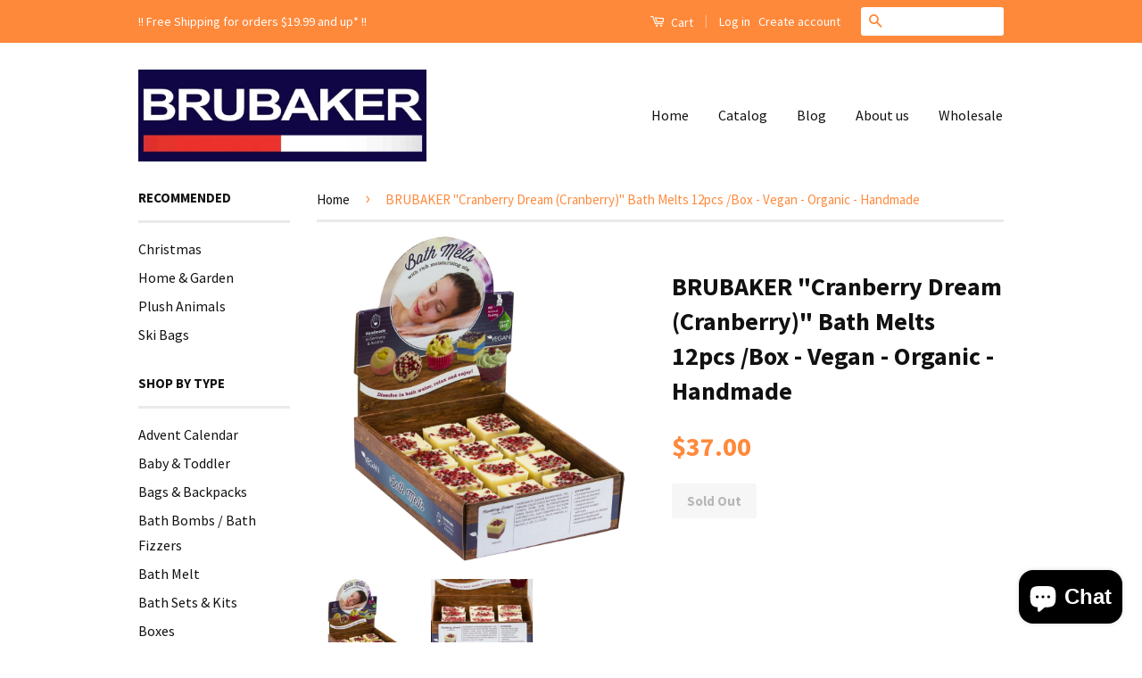

--- FILE ---
content_type: text/html; charset=utf-8
request_url: https://brubaker-usa.com/en-ca/products/brubaker-cranberry-dream-cranberry-bath-melts-12pcs-box-vegan-organic-handmade
body_size: 18365
content:
<!doctype html>
<!--[if lt IE 7]><html class="no-js lt-ie9 lt-ie8 lt-ie7" lang="en"> <![endif]-->
<!--[if IE 7]><html class="no-js lt-ie9 lt-ie8" lang="en"> <![endif]-->
<!--[if IE 8]><html class="no-js lt-ie9" lang="en"> <![endif]-->
<!--[if IE 9 ]><html class="ie9 no-js"> <![endif]-->
<!--[if (gt IE 9)|!(IE)]><!--> <html class="no-js"> <!--<![endif]-->
<head>

  <!-- Basic page needs ================================================== -->
  <meta charset="utf-8">
  <meta http-equiv="X-UA-Compatible" content="IE=edge,chrome=1">

  
  <link rel="shortcut icon" href="//brubaker-usa.com/cdn/shop/t/3/assets/favicon.png?v=183849200737147073081473943448" type="image/png" />
  

  <!-- Title and description ================================================== -->
  <title>
  BRUBAKER &quot;Cranberry Dream (Cranberry)&quot; Bath Melts 12pcs /Box - Vegan -
  </title>

  
  <meta name="description" content="Pure essential oils provide a sensational smell and a perfect softness. Gently dissolves in the bathtub water. We use only natural, vegan and organic ingredients! Generously portioned with moisturizing cocoa butter and Shea butter. Handmade in Germany and Austria. Animal testing for cosmetics? We say No! That&#39;s why we ">
  

  <!-- Social Meta Tags ================================================== -->
  

  <meta property="og:type" content="product">
  <meta property="og:title" content="BRUBAKER &quot;Cranberry Dream (Cranberry)&quot; Bath Melts 12pcs /Box  - Vegan - Organic - Handmade">
  <meta property="og:url" content="https://brubaker-usa.com/en-ca/products/brubaker-cranberry-dream-cranberry-bath-melts-12pcs-box-vegan-organic-handmade">
  
  <meta property="og:image" content="http://brubaker-usa.com/cdn/shop/products/full_box_16_of_50_grande.jpg?v=1501600471">
  <meta property="og:image:secure_url" content="https://brubaker-usa.com/cdn/shop/products/full_box_16_of_50_grande.jpg?v=1501600471">
  
  <meta property="og:image" content="http://brubaker-usa.com/cdn/shop/products/full_boxlabels_16_of_50_grande.jpg?v=1501600495">
  <meta property="og:image:secure_url" content="https://brubaker-usa.com/cdn/shop/products/full_boxlabels_16_of_50_grande.jpg?v=1501600495">
  
  <meta property="og:price:amount" content="37.00">
  <meta property="og:price:currency" content="USD">



  <meta property="og:description" content="Pure essential oils provide a sensational smell and a perfect softness. Gently dissolves in the bathtub water. We use only natural, vegan and organic ingredients! Generously portioned with moisturizing cocoa butter and Shea butter. Handmade in Germany and Austria. Animal testing for cosmetics? We say No! That&#39;s why we ">


<meta property="og:site_name" content="BRUBAKER">




  <meta name="twitter:card" content="summary">


  <meta name="twitter:site" content="@BrubakerUSA">


  <meta name="twitter:title" content="BRUBAKER &quot;Cranberry Dream (Cranberry)&quot; Bath Melts 12pcs /Box  - Vegan - Organic - Handmade">
  <meta name="twitter:description" content="
Pure essential oils provide a sensational smell and a perfect softness. Gently dissolves in the bathtub water.
We use only natural, vegan and organic ingredients!
Generously portioned with moisturizi">
  <meta name="twitter:image" content="https://brubaker-usa.com/cdn/shop/products/full_box_16_of_50_large.jpg?v=1501600471">
  <meta name="twitter:image:width" content="480">
  <meta name="twitter:image:height" content="480">



  <!-- Helpers ================================================== -->
  <link rel="canonical" href="https://brubaker-usa.com/en-ca/products/brubaker-cranberry-dream-cranberry-bath-melts-12pcs-box-vegan-organic-handmade">
  <meta name="viewport" content="width=device-width,initial-scale=1">
  <meta name="theme-color" content="#ff893b">

  
  <!-- Ajaxify Cart Plugin ================================================== -->
  <link href="//brubaker-usa.com/cdn/shop/t/3/assets/ajaxify.scss.css?v=139860943443775886001473943364" rel="stylesheet" type="text/css" media="all" />
  

  <!-- CSS ================================================== -->
  <link href="//brubaker-usa.com/cdn/shop/t/3/assets/timber.scss.css?v=26394155694613181151699551533" rel="stylesheet" type="text/css" media="all" />
  <link href="//brubaker-usa.com/cdn/shop/t/3/assets/theme.scss.css?v=19127598541208464181699551533" rel="stylesheet" type="text/css" media="all" />

  
  
  
  <link href="//fonts.googleapis.com/css?family=Source+Sans+Pro:400,700" rel="stylesheet" type="text/css" media="all" />


  



  <!-- Header hook for plugins ================================================== -->
  <script>window.performance && window.performance.mark && window.performance.mark('shopify.content_for_header.start');</script><meta name="google-site-verification" content="Pv192nFQgQ2pSWZwyDrKFfj3QOkp_E0Llmw8o9KMzO8">
<meta id="shopify-digital-wallet" name="shopify-digital-wallet" content="/14674554/digital_wallets/dialog">
<meta name="shopify-checkout-api-token" content="d17634a7c6fa0750ef5c4048c0eabff9">
<meta id="in-context-paypal-metadata" data-shop-id="14674554" data-venmo-supported="false" data-environment="production" data-locale="en_US" data-paypal-v4="true" data-currency="CAD">
<link rel="alternate" hreflang="x-default" href="https://brubaker-usa.com/products/brubaker-cranberry-dream-cranberry-bath-melts-12pcs-box-vegan-organic-handmade">
<link rel="alternate" hreflang="en" href="https://brubaker-usa.com/products/brubaker-cranberry-dream-cranberry-bath-melts-12pcs-box-vegan-organic-handmade">
<link rel="alternate" hreflang="en-CA" href="https://brubaker-usa.com/en-ca/products/brubaker-cranberry-dream-cranberry-bath-melts-12pcs-box-vegan-organic-handmade">
<link rel="alternate" type="application/json+oembed" href="https://brubaker-usa.com/en-ca/products/brubaker-cranberry-dream-cranberry-bath-melts-12pcs-box-vegan-organic-handmade.oembed">
<script async="async" src="/checkouts/internal/preloads.js?locale=en-CA"></script>
<link rel="preconnect" href="https://shop.app" crossorigin="anonymous">
<script async="async" src="https://shop.app/checkouts/internal/preloads.js?locale=en-CA&shop_id=14674554" crossorigin="anonymous"></script>
<script id="apple-pay-shop-capabilities" type="application/json">{"shopId":14674554,"countryCode":"US","currencyCode":"CAD","merchantCapabilities":["supports3DS"],"merchantId":"gid:\/\/shopify\/Shop\/14674554","merchantName":"BRUBAKER","requiredBillingContactFields":["postalAddress","email"],"requiredShippingContactFields":["postalAddress","email"],"shippingType":"shipping","supportedNetworks":["visa","masterCard","amex","discover","elo","jcb"],"total":{"type":"pending","label":"BRUBAKER","amount":"1.00"},"shopifyPaymentsEnabled":true,"supportsSubscriptions":true}</script>
<script id="shopify-features" type="application/json">{"accessToken":"d17634a7c6fa0750ef5c4048c0eabff9","betas":["rich-media-storefront-analytics"],"domain":"brubaker-usa.com","predictiveSearch":true,"shopId":14674554,"locale":"en"}</script>
<script>var Shopify = Shopify || {};
Shopify.shop = "brubaker.myshopify.com";
Shopify.locale = "en";
Shopify.currency = {"active":"CAD","rate":"1.40320705"};
Shopify.country = "CA";
Shopify.theme = {"name":"Classic","id":159099530,"schema_name":null,"schema_version":null,"theme_store_id":721,"role":"main"};
Shopify.theme.handle = "null";
Shopify.theme.style = {"id":null,"handle":null};
Shopify.cdnHost = "brubaker-usa.com/cdn";
Shopify.routes = Shopify.routes || {};
Shopify.routes.root = "/en-ca/";</script>
<script type="module">!function(o){(o.Shopify=o.Shopify||{}).modules=!0}(window);</script>
<script>!function(o){function n(){var o=[];function n(){o.push(Array.prototype.slice.apply(arguments))}return n.q=o,n}var t=o.Shopify=o.Shopify||{};t.loadFeatures=n(),t.autoloadFeatures=n()}(window);</script>
<script>
  window.ShopifyPay = window.ShopifyPay || {};
  window.ShopifyPay.apiHost = "shop.app\/pay";
  window.ShopifyPay.redirectState = null;
</script>
<script id="shop-js-analytics" type="application/json">{"pageType":"product"}</script>
<script defer="defer" async type="module" src="//brubaker-usa.com/cdn/shopifycloud/shop-js/modules/v2/client.init-shop-cart-sync_BApSsMSl.en.esm.js"></script>
<script defer="defer" async type="module" src="//brubaker-usa.com/cdn/shopifycloud/shop-js/modules/v2/chunk.common_CBoos6YZ.esm.js"></script>
<script type="module">
  await import("//brubaker-usa.com/cdn/shopifycloud/shop-js/modules/v2/client.init-shop-cart-sync_BApSsMSl.en.esm.js");
await import("//brubaker-usa.com/cdn/shopifycloud/shop-js/modules/v2/chunk.common_CBoos6YZ.esm.js");

  window.Shopify.SignInWithShop?.initShopCartSync?.({"fedCMEnabled":true,"windoidEnabled":true});

</script>
<script>
  window.Shopify = window.Shopify || {};
  if (!window.Shopify.featureAssets) window.Shopify.featureAssets = {};
  window.Shopify.featureAssets['shop-js'] = {"shop-cart-sync":["modules/v2/client.shop-cart-sync_DJczDl9f.en.esm.js","modules/v2/chunk.common_CBoos6YZ.esm.js"],"init-fed-cm":["modules/v2/client.init-fed-cm_BzwGC0Wi.en.esm.js","modules/v2/chunk.common_CBoos6YZ.esm.js"],"init-windoid":["modules/v2/client.init-windoid_BS26ThXS.en.esm.js","modules/v2/chunk.common_CBoos6YZ.esm.js"],"init-shop-email-lookup-coordinator":["modules/v2/client.init-shop-email-lookup-coordinator_DFwWcvrS.en.esm.js","modules/v2/chunk.common_CBoos6YZ.esm.js"],"shop-cash-offers":["modules/v2/client.shop-cash-offers_DthCPNIO.en.esm.js","modules/v2/chunk.common_CBoos6YZ.esm.js","modules/v2/chunk.modal_Bu1hFZFC.esm.js"],"shop-button":["modules/v2/client.shop-button_D_JX508o.en.esm.js","modules/v2/chunk.common_CBoos6YZ.esm.js"],"shop-toast-manager":["modules/v2/client.shop-toast-manager_tEhgP2F9.en.esm.js","modules/v2/chunk.common_CBoos6YZ.esm.js"],"avatar":["modules/v2/client.avatar_BTnouDA3.en.esm.js"],"pay-button":["modules/v2/client.pay-button_BuNmcIr_.en.esm.js","modules/v2/chunk.common_CBoos6YZ.esm.js"],"init-shop-cart-sync":["modules/v2/client.init-shop-cart-sync_BApSsMSl.en.esm.js","modules/v2/chunk.common_CBoos6YZ.esm.js"],"shop-login-button":["modules/v2/client.shop-login-button_DwLgFT0K.en.esm.js","modules/v2/chunk.common_CBoos6YZ.esm.js","modules/v2/chunk.modal_Bu1hFZFC.esm.js"],"init-customer-accounts-sign-up":["modules/v2/client.init-customer-accounts-sign-up_TlVCiykN.en.esm.js","modules/v2/client.shop-login-button_DwLgFT0K.en.esm.js","modules/v2/chunk.common_CBoos6YZ.esm.js","modules/v2/chunk.modal_Bu1hFZFC.esm.js"],"init-shop-for-new-customer-accounts":["modules/v2/client.init-shop-for-new-customer-accounts_DrjXSI53.en.esm.js","modules/v2/client.shop-login-button_DwLgFT0K.en.esm.js","modules/v2/chunk.common_CBoos6YZ.esm.js","modules/v2/chunk.modal_Bu1hFZFC.esm.js"],"init-customer-accounts":["modules/v2/client.init-customer-accounts_C0Oh2ljF.en.esm.js","modules/v2/client.shop-login-button_DwLgFT0K.en.esm.js","modules/v2/chunk.common_CBoos6YZ.esm.js","modules/v2/chunk.modal_Bu1hFZFC.esm.js"],"shop-follow-button":["modules/v2/client.shop-follow-button_C5D3XtBb.en.esm.js","modules/v2/chunk.common_CBoos6YZ.esm.js","modules/v2/chunk.modal_Bu1hFZFC.esm.js"],"checkout-modal":["modules/v2/client.checkout-modal_8TC_1FUY.en.esm.js","modules/v2/chunk.common_CBoos6YZ.esm.js","modules/v2/chunk.modal_Bu1hFZFC.esm.js"],"lead-capture":["modules/v2/client.lead-capture_D-pmUjp9.en.esm.js","modules/v2/chunk.common_CBoos6YZ.esm.js","modules/v2/chunk.modal_Bu1hFZFC.esm.js"],"shop-login":["modules/v2/client.shop-login_BmtnoEUo.en.esm.js","modules/v2/chunk.common_CBoos6YZ.esm.js","modules/v2/chunk.modal_Bu1hFZFC.esm.js"],"payment-terms":["modules/v2/client.payment-terms_BHOWV7U_.en.esm.js","modules/v2/chunk.common_CBoos6YZ.esm.js","modules/v2/chunk.modal_Bu1hFZFC.esm.js"]};
</script>
<script id="__st">var __st={"a":14674554,"offset":-18000,"reqid":"6542d8e1-85f3-4d11-afe2-f8c176196ae4-1768931367","pageurl":"brubaker-usa.com\/en-ca\/products\/brubaker-cranberry-dream-cranberry-bath-melts-12pcs-box-vegan-organic-handmade","u":"09be863d4659","p":"product","rtyp":"product","rid":11212691914};</script>
<script>window.ShopifyPaypalV4VisibilityTracking = true;</script>
<script id="captcha-bootstrap">!function(){'use strict';const t='contact',e='account',n='new_comment',o=[[t,t],['blogs',n],['comments',n],[t,'customer']],c=[[e,'customer_login'],[e,'guest_login'],[e,'recover_customer_password'],[e,'create_customer']],r=t=>t.map((([t,e])=>`form[action*='/${t}']:not([data-nocaptcha='true']) input[name='form_type'][value='${e}']`)).join(','),a=t=>()=>t?[...document.querySelectorAll(t)].map((t=>t.form)):[];function s(){const t=[...o],e=r(t);return a(e)}const i='password',u='form_key',d=['recaptcha-v3-token','g-recaptcha-response','h-captcha-response',i],f=()=>{try{return window.sessionStorage}catch{return}},m='__shopify_v',_=t=>t.elements[u];function p(t,e,n=!1){try{const o=window.sessionStorage,c=JSON.parse(o.getItem(e)),{data:r}=function(t){const{data:e,action:n}=t;return t[m]||n?{data:e,action:n}:{data:t,action:n}}(c);for(const[e,n]of Object.entries(r))t.elements[e]&&(t.elements[e].value=n);n&&o.removeItem(e)}catch(o){console.error('form repopulation failed',{error:o})}}const l='form_type',E='cptcha';function T(t){t.dataset[E]=!0}const w=window,h=w.document,L='Shopify',v='ce_forms',y='captcha';let A=!1;((t,e)=>{const n=(g='f06e6c50-85a8-45c8-87d0-21a2b65856fe',I='https://cdn.shopify.com/shopifycloud/storefront-forms-hcaptcha/ce_storefront_forms_captcha_hcaptcha.v1.5.2.iife.js',D={infoText:'Protected by hCaptcha',privacyText:'Privacy',termsText:'Terms'},(t,e,n)=>{const o=w[L][v],c=o.bindForm;if(c)return c(t,g,e,D).then(n);var r;o.q.push([[t,g,e,D],n]),r=I,A||(h.body.append(Object.assign(h.createElement('script'),{id:'captcha-provider',async:!0,src:r})),A=!0)});var g,I,D;w[L]=w[L]||{},w[L][v]=w[L][v]||{},w[L][v].q=[],w[L][y]=w[L][y]||{},w[L][y].protect=function(t,e){n(t,void 0,e),T(t)},Object.freeze(w[L][y]),function(t,e,n,w,h,L){const[v,y,A,g]=function(t,e,n){const i=e?o:[],u=t?c:[],d=[...i,...u],f=r(d),m=r(i),_=r(d.filter((([t,e])=>n.includes(e))));return[a(f),a(m),a(_),s()]}(w,h,L),I=t=>{const e=t.target;return e instanceof HTMLFormElement?e:e&&e.form},D=t=>v().includes(t);t.addEventListener('submit',(t=>{const e=I(t);if(!e)return;const n=D(e)&&!e.dataset.hcaptchaBound&&!e.dataset.recaptchaBound,o=_(e),c=g().includes(e)&&(!o||!o.value);(n||c)&&t.preventDefault(),c&&!n&&(function(t){try{if(!f())return;!function(t){const e=f();if(!e)return;const n=_(t);if(!n)return;const o=n.value;o&&e.removeItem(o)}(t);const e=Array.from(Array(32),(()=>Math.random().toString(36)[2])).join('');!function(t,e){_(t)||t.append(Object.assign(document.createElement('input'),{type:'hidden',name:u})),t.elements[u].value=e}(t,e),function(t,e){const n=f();if(!n)return;const o=[...t.querySelectorAll(`input[type='${i}']`)].map((({name:t})=>t)),c=[...d,...o],r={};for(const[a,s]of new FormData(t).entries())c.includes(a)||(r[a]=s);n.setItem(e,JSON.stringify({[m]:1,action:t.action,data:r}))}(t,e)}catch(e){console.error('failed to persist form',e)}}(e),e.submit())}));const S=(t,e)=>{t&&!t.dataset[E]&&(n(t,e.some((e=>e===t))),T(t))};for(const o of['focusin','change'])t.addEventListener(o,(t=>{const e=I(t);D(e)&&S(e,y())}));const B=e.get('form_key'),M=e.get(l),P=B&&M;t.addEventListener('DOMContentLoaded',(()=>{const t=y();if(P)for(const e of t)e.elements[l].value===M&&p(e,B);[...new Set([...A(),...v().filter((t=>'true'===t.dataset.shopifyCaptcha))])].forEach((e=>S(e,t)))}))}(h,new URLSearchParams(w.location.search),n,t,e,['guest_login'])})(!0,!0)}();</script>
<script integrity="sha256-4kQ18oKyAcykRKYeNunJcIwy7WH5gtpwJnB7kiuLZ1E=" data-source-attribution="shopify.loadfeatures" defer="defer" src="//brubaker-usa.com/cdn/shopifycloud/storefront/assets/storefront/load_feature-a0a9edcb.js" crossorigin="anonymous"></script>
<script crossorigin="anonymous" defer="defer" src="//brubaker-usa.com/cdn/shopifycloud/storefront/assets/shopify_pay/storefront-65b4c6d7.js?v=20250812"></script>
<script data-source-attribution="shopify.dynamic_checkout.dynamic.init">var Shopify=Shopify||{};Shopify.PaymentButton=Shopify.PaymentButton||{isStorefrontPortableWallets:!0,init:function(){window.Shopify.PaymentButton.init=function(){};var t=document.createElement("script");t.src="https://brubaker-usa.com/cdn/shopifycloud/portable-wallets/latest/portable-wallets.en.js",t.type="module",document.head.appendChild(t)}};
</script>
<script data-source-attribution="shopify.dynamic_checkout.buyer_consent">
  function portableWalletsHideBuyerConsent(e){var t=document.getElementById("shopify-buyer-consent"),n=document.getElementById("shopify-subscription-policy-button");t&&n&&(t.classList.add("hidden"),t.setAttribute("aria-hidden","true"),n.removeEventListener("click",e))}function portableWalletsShowBuyerConsent(e){var t=document.getElementById("shopify-buyer-consent"),n=document.getElementById("shopify-subscription-policy-button");t&&n&&(t.classList.remove("hidden"),t.removeAttribute("aria-hidden"),n.addEventListener("click",e))}window.Shopify?.PaymentButton&&(window.Shopify.PaymentButton.hideBuyerConsent=portableWalletsHideBuyerConsent,window.Shopify.PaymentButton.showBuyerConsent=portableWalletsShowBuyerConsent);
</script>
<script data-source-attribution="shopify.dynamic_checkout.cart.bootstrap">document.addEventListener("DOMContentLoaded",(function(){function t(){return document.querySelector("shopify-accelerated-checkout-cart, shopify-accelerated-checkout")}if(t())Shopify.PaymentButton.init();else{new MutationObserver((function(e,n){t()&&(Shopify.PaymentButton.init(),n.disconnect())})).observe(document.body,{childList:!0,subtree:!0})}}));
</script>
<script id='scb4127' type='text/javascript' async='' src='https://brubaker-usa.com/cdn/shopifycloud/privacy-banner/storefront-banner.js'></script><link id="shopify-accelerated-checkout-styles" rel="stylesheet" media="screen" href="https://brubaker-usa.com/cdn/shopifycloud/portable-wallets/latest/accelerated-checkout-backwards-compat.css" crossorigin="anonymous">
<style id="shopify-accelerated-checkout-cart">
        #shopify-buyer-consent {
  margin-top: 1em;
  display: inline-block;
  width: 100%;
}

#shopify-buyer-consent.hidden {
  display: none;
}

#shopify-subscription-policy-button {
  background: none;
  border: none;
  padding: 0;
  text-decoration: underline;
  font-size: inherit;
  cursor: pointer;
}

#shopify-subscription-policy-button::before {
  box-shadow: none;
}

      </style>

<script>window.performance && window.performance.mark && window.performance.mark('shopify.content_for_header.end');</script>

  

<!--[if lt IE 9]>
<script src="//cdnjs.cloudflare.com/ajax/libs/html5shiv/3.7.2/html5shiv.min.js" type="text/javascript"></script>
<script src="//brubaker-usa.com/cdn/shop/t/3/assets/respond.min.js?v=52248677837542619231473943360" type="text/javascript"></script>
<link href="//brubaker-usa.com/cdn/shop/t/3/assets/respond-proxy.html" id="respond-proxy" rel="respond-proxy" />
<link href="//brubaker-usa.com/search?q=0e2dab924642d90b9656faa8fd7838a8" id="respond-redirect" rel="respond-redirect" />
<script src="//brubaker-usa.com/search?q=0e2dab924642d90b9656faa8fd7838a8" type="text/javascript"></script>
<![endif]-->



  <script src="//ajax.googleapis.com/ajax/libs/jquery/1.11.0/jquery.min.js" type="text/javascript"></script>
  <script src="//brubaker-usa.com/cdn/shop/t/3/assets/modernizr.min.js?v=26620055551102246001473943360" type="text/javascript"></script>

  
  

  <!-- Global site tag (gtag.js) - Google Ads: 852553578 -->
  <script async src="https://www.googletagmanager.com/gtag/js?id=AW-852553578"></script>
  <script>
    window.dataLayer = window.dataLayer || [];
    function gtag(){dataLayer.push(arguments);}
    gtag('js', new Date());

    gtag('config', 'AW-852553578');
  </script>

<script src="https://cdn.shopify.com/extensions/e4b3a77b-20c9-4161-b1bb-deb87046128d/inbox-1253/assets/inbox-chat-loader.js" type="text/javascript" defer="defer"></script>
<link href="https://monorail-edge.shopifysvc.com" rel="dns-prefetch">
<script>(function(){if ("sendBeacon" in navigator && "performance" in window) {try {var session_token_from_headers = performance.getEntriesByType('navigation')[0].serverTiming.find(x => x.name == '_s').description;} catch {var session_token_from_headers = undefined;}var session_cookie_matches = document.cookie.match(/_shopify_s=([^;]*)/);var session_token_from_cookie = session_cookie_matches && session_cookie_matches.length === 2 ? session_cookie_matches[1] : "";var session_token = session_token_from_headers || session_token_from_cookie || "";function handle_abandonment_event(e) {var entries = performance.getEntries().filter(function(entry) {return /monorail-edge.shopifysvc.com/.test(entry.name);});if (!window.abandonment_tracked && entries.length === 0) {window.abandonment_tracked = true;var currentMs = Date.now();var navigation_start = performance.timing.navigationStart;var payload = {shop_id: 14674554,url: window.location.href,navigation_start,duration: currentMs - navigation_start,session_token,page_type: "product"};window.navigator.sendBeacon("https://monorail-edge.shopifysvc.com/v1/produce", JSON.stringify({schema_id: "online_store_buyer_site_abandonment/1.1",payload: payload,metadata: {event_created_at_ms: currentMs,event_sent_at_ms: currentMs}}));}}window.addEventListener('pagehide', handle_abandonment_event);}}());</script>
<script id="web-pixels-manager-setup">(function e(e,d,r,n,o){if(void 0===o&&(o={}),!Boolean(null===(a=null===(i=window.Shopify)||void 0===i?void 0:i.analytics)||void 0===a?void 0:a.replayQueue)){var i,a;window.Shopify=window.Shopify||{};var t=window.Shopify;t.analytics=t.analytics||{};var s=t.analytics;s.replayQueue=[],s.publish=function(e,d,r){return s.replayQueue.push([e,d,r]),!0};try{self.performance.mark("wpm:start")}catch(e){}var l=function(){var e={modern:/Edge?\/(1{2}[4-9]|1[2-9]\d|[2-9]\d{2}|\d{4,})\.\d+(\.\d+|)|Firefox\/(1{2}[4-9]|1[2-9]\d|[2-9]\d{2}|\d{4,})\.\d+(\.\d+|)|Chrom(ium|e)\/(9{2}|\d{3,})\.\d+(\.\d+|)|(Maci|X1{2}).+ Version\/(15\.\d+|(1[6-9]|[2-9]\d|\d{3,})\.\d+)([,.]\d+|)( \(\w+\)|)( Mobile\/\w+|) Safari\/|Chrome.+OPR\/(9{2}|\d{3,})\.\d+\.\d+|(CPU[ +]OS|iPhone[ +]OS|CPU[ +]iPhone|CPU IPhone OS|CPU iPad OS)[ +]+(15[._]\d+|(1[6-9]|[2-9]\d|\d{3,})[._]\d+)([._]\d+|)|Android:?[ /-](13[3-9]|1[4-9]\d|[2-9]\d{2}|\d{4,})(\.\d+|)(\.\d+|)|Android.+Firefox\/(13[5-9]|1[4-9]\d|[2-9]\d{2}|\d{4,})\.\d+(\.\d+|)|Android.+Chrom(ium|e)\/(13[3-9]|1[4-9]\d|[2-9]\d{2}|\d{4,})\.\d+(\.\d+|)|SamsungBrowser\/([2-9]\d|\d{3,})\.\d+/,legacy:/Edge?\/(1[6-9]|[2-9]\d|\d{3,})\.\d+(\.\d+|)|Firefox\/(5[4-9]|[6-9]\d|\d{3,})\.\d+(\.\d+|)|Chrom(ium|e)\/(5[1-9]|[6-9]\d|\d{3,})\.\d+(\.\d+|)([\d.]+$|.*Safari\/(?![\d.]+ Edge\/[\d.]+$))|(Maci|X1{2}).+ Version\/(10\.\d+|(1[1-9]|[2-9]\d|\d{3,})\.\d+)([,.]\d+|)( \(\w+\)|)( Mobile\/\w+|) Safari\/|Chrome.+OPR\/(3[89]|[4-9]\d|\d{3,})\.\d+\.\d+|(CPU[ +]OS|iPhone[ +]OS|CPU[ +]iPhone|CPU IPhone OS|CPU iPad OS)[ +]+(10[._]\d+|(1[1-9]|[2-9]\d|\d{3,})[._]\d+)([._]\d+|)|Android:?[ /-](13[3-9]|1[4-9]\d|[2-9]\d{2}|\d{4,})(\.\d+|)(\.\d+|)|Mobile Safari.+OPR\/([89]\d|\d{3,})\.\d+\.\d+|Android.+Firefox\/(13[5-9]|1[4-9]\d|[2-9]\d{2}|\d{4,})\.\d+(\.\d+|)|Android.+Chrom(ium|e)\/(13[3-9]|1[4-9]\d|[2-9]\d{2}|\d{4,})\.\d+(\.\d+|)|Android.+(UC? ?Browser|UCWEB|U3)[ /]?(15\.([5-9]|\d{2,})|(1[6-9]|[2-9]\d|\d{3,})\.\d+)\.\d+|SamsungBrowser\/(5\.\d+|([6-9]|\d{2,})\.\d+)|Android.+MQ{2}Browser\/(14(\.(9|\d{2,})|)|(1[5-9]|[2-9]\d|\d{3,})(\.\d+|))(\.\d+|)|K[Aa][Ii]OS\/(3\.\d+|([4-9]|\d{2,})\.\d+)(\.\d+|)/},d=e.modern,r=e.legacy,n=navigator.userAgent;return n.match(d)?"modern":n.match(r)?"legacy":"unknown"}(),u="modern"===l?"modern":"legacy",c=(null!=n?n:{modern:"",legacy:""})[u],f=function(e){return[e.baseUrl,"/wpm","/b",e.hashVersion,"modern"===e.buildTarget?"m":"l",".js"].join("")}({baseUrl:d,hashVersion:r,buildTarget:u}),m=function(e){var d=e.version,r=e.bundleTarget,n=e.surface,o=e.pageUrl,i=e.monorailEndpoint;return{emit:function(e){var a=e.status,t=e.errorMsg,s=(new Date).getTime(),l=JSON.stringify({metadata:{event_sent_at_ms:s},events:[{schema_id:"web_pixels_manager_load/3.1",payload:{version:d,bundle_target:r,page_url:o,status:a,surface:n,error_msg:t},metadata:{event_created_at_ms:s}}]});if(!i)return console&&console.warn&&console.warn("[Web Pixels Manager] No Monorail endpoint provided, skipping logging."),!1;try{return self.navigator.sendBeacon.bind(self.navigator)(i,l)}catch(e){}var u=new XMLHttpRequest;try{return u.open("POST",i,!0),u.setRequestHeader("Content-Type","text/plain"),u.send(l),!0}catch(e){return console&&console.warn&&console.warn("[Web Pixels Manager] Got an unhandled error while logging to Monorail."),!1}}}}({version:r,bundleTarget:l,surface:e.surface,pageUrl:self.location.href,monorailEndpoint:e.monorailEndpoint});try{o.browserTarget=l,function(e){var d=e.src,r=e.async,n=void 0===r||r,o=e.onload,i=e.onerror,a=e.sri,t=e.scriptDataAttributes,s=void 0===t?{}:t,l=document.createElement("script"),u=document.querySelector("head"),c=document.querySelector("body");if(l.async=n,l.src=d,a&&(l.integrity=a,l.crossOrigin="anonymous"),s)for(var f in s)if(Object.prototype.hasOwnProperty.call(s,f))try{l.dataset[f]=s[f]}catch(e){}if(o&&l.addEventListener("load",o),i&&l.addEventListener("error",i),u)u.appendChild(l);else{if(!c)throw new Error("Did not find a head or body element to append the script");c.appendChild(l)}}({src:f,async:!0,onload:function(){if(!function(){var e,d;return Boolean(null===(d=null===(e=window.Shopify)||void 0===e?void 0:e.analytics)||void 0===d?void 0:d.initialized)}()){var d=window.webPixelsManager.init(e)||void 0;if(d){var r=window.Shopify.analytics;r.replayQueue.forEach((function(e){var r=e[0],n=e[1],o=e[2];d.publishCustomEvent(r,n,o)})),r.replayQueue=[],r.publish=d.publishCustomEvent,r.visitor=d.visitor,r.initialized=!0}}},onerror:function(){return m.emit({status:"failed",errorMsg:"".concat(f," has failed to load")})},sri:function(e){var d=/^sha384-[A-Za-z0-9+/=]+$/;return"string"==typeof e&&d.test(e)}(c)?c:"",scriptDataAttributes:o}),m.emit({status:"loading"})}catch(e){m.emit({status:"failed",errorMsg:(null==e?void 0:e.message)||"Unknown error"})}}})({shopId: 14674554,storefrontBaseUrl: "https://brubaker-usa.com",extensionsBaseUrl: "https://extensions.shopifycdn.com/cdn/shopifycloud/web-pixels-manager",monorailEndpoint: "https://monorail-edge.shopifysvc.com/unstable/produce_batch",surface: "storefront-renderer",enabledBetaFlags: ["2dca8a86"],webPixelsConfigList: [{"id":"516260029","configuration":"{\"config\":\"{\\\"pixel_id\\\":\\\"G-0QY5JDBK4N\\\",\\\"target_country\\\":\\\"US\\\",\\\"gtag_events\\\":[{\\\"type\\\":\\\"begin_checkout\\\",\\\"action_label\\\":\\\"G-0QY5JDBK4N\\\"},{\\\"type\\\":\\\"search\\\",\\\"action_label\\\":\\\"G-0QY5JDBK4N\\\"},{\\\"type\\\":\\\"view_item\\\",\\\"action_label\\\":[\\\"G-0QY5JDBK4N\\\",\\\"MC-MYK2XN069J\\\"]},{\\\"type\\\":\\\"purchase\\\",\\\"action_label\\\":[\\\"G-0QY5JDBK4N\\\",\\\"MC-MYK2XN069J\\\"]},{\\\"type\\\":\\\"page_view\\\",\\\"action_label\\\":[\\\"G-0QY5JDBK4N\\\",\\\"MC-MYK2XN069J\\\"]},{\\\"type\\\":\\\"add_payment_info\\\",\\\"action_label\\\":\\\"G-0QY5JDBK4N\\\"},{\\\"type\\\":\\\"add_to_cart\\\",\\\"action_label\\\":\\\"G-0QY5JDBK4N\\\"}],\\\"enable_monitoring_mode\\\":false}\"}","eventPayloadVersion":"v1","runtimeContext":"OPEN","scriptVersion":"b2a88bafab3e21179ed38636efcd8a93","type":"APP","apiClientId":1780363,"privacyPurposes":[],"dataSharingAdjustments":{"protectedCustomerApprovalScopes":["read_customer_address","read_customer_email","read_customer_name","read_customer_personal_data","read_customer_phone"]}},{"id":"152043709","configuration":"{\"shopId\":\"6150\"}","eventPayloadVersion":"v1","runtimeContext":"STRICT","scriptVersion":"e46595b10fdc5e1674d5c89a8c843bb3","type":"APP","apiClientId":5443297,"privacyPurposes":["ANALYTICS","MARKETING","SALE_OF_DATA"],"dataSharingAdjustments":{"protectedCustomerApprovalScopes":["read_customer_address","read_customer_email","read_customer_name","read_customer_personal_data","read_customer_phone"]}},{"id":"shopify-app-pixel","configuration":"{}","eventPayloadVersion":"v1","runtimeContext":"STRICT","scriptVersion":"0450","apiClientId":"shopify-pixel","type":"APP","privacyPurposes":["ANALYTICS","MARKETING"]},{"id":"shopify-custom-pixel","eventPayloadVersion":"v1","runtimeContext":"LAX","scriptVersion":"0450","apiClientId":"shopify-pixel","type":"CUSTOM","privacyPurposes":["ANALYTICS","MARKETING"]}],isMerchantRequest: false,initData: {"shop":{"name":"BRUBAKER","paymentSettings":{"currencyCode":"USD"},"myshopifyDomain":"brubaker.myshopify.com","countryCode":"US","storefrontUrl":"https:\/\/brubaker-usa.com\/en-ca"},"customer":null,"cart":null,"checkout":null,"productVariants":[{"price":{"amount":37.0,"currencyCode":"CAD"},"product":{"title":"BRUBAKER \"Cranberry Dream (Cranberry)\" Bath Melts 12pcs \/Box  - Vegan - Organic - Handmade","vendor":"BRUBAKER Cosmetics","id":"11212691914","untranslatedTitle":"BRUBAKER \"Cranberry Dream (Cranberry)\" Bath Melts 12pcs \/Box  - Vegan - Organic - Handmade","url":"\/en-ca\/products\/brubaker-cranberry-dream-cranberry-bath-melts-12pcs-box-vegan-organic-handmade","type":"Bath Melt"},"id":"44868025738","image":{"src":"\/\/brubaker-usa.com\/cdn\/shop\/products\/full_box_16_of_50.jpg?v=1501600471"},"sku":"12x_BathMelt_CranberryDream_se","title":"Default Title","untranslatedTitle":"Default Title"}],"purchasingCompany":null},},"https://brubaker-usa.com/cdn","fcfee988w5aeb613cpc8e4bc33m6693e112",{"modern":"","legacy":""},{"shopId":"14674554","storefrontBaseUrl":"https:\/\/brubaker-usa.com","extensionBaseUrl":"https:\/\/extensions.shopifycdn.com\/cdn\/shopifycloud\/web-pixels-manager","surface":"storefront-renderer","enabledBetaFlags":"[\"2dca8a86\"]","isMerchantRequest":"false","hashVersion":"fcfee988w5aeb613cpc8e4bc33m6693e112","publish":"custom","events":"[[\"page_viewed\",{}],[\"product_viewed\",{\"productVariant\":{\"price\":{\"amount\":37.0,\"currencyCode\":\"CAD\"},\"product\":{\"title\":\"BRUBAKER \\\"Cranberry Dream (Cranberry)\\\" Bath Melts 12pcs \/Box  - Vegan - Organic - Handmade\",\"vendor\":\"BRUBAKER Cosmetics\",\"id\":\"11212691914\",\"untranslatedTitle\":\"BRUBAKER \\\"Cranberry Dream (Cranberry)\\\" Bath Melts 12pcs \/Box  - Vegan - Organic - Handmade\",\"url\":\"\/en-ca\/products\/brubaker-cranberry-dream-cranberry-bath-melts-12pcs-box-vegan-organic-handmade\",\"type\":\"Bath Melt\"},\"id\":\"44868025738\",\"image\":{\"src\":\"\/\/brubaker-usa.com\/cdn\/shop\/products\/full_box_16_of_50.jpg?v=1501600471\"},\"sku\":\"12x_BathMelt_CranberryDream_se\",\"title\":\"Default Title\",\"untranslatedTitle\":\"Default Title\"}}]]"});</script><script>
  window.ShopifyAnalytics = window.ShopifyAnalytics || {};
  window.ShopifyAnalytics.meta = window.ShopifyAnalytics.meta || {};
  window.ShopifyAnalytics.meta.currency = 'CAD';
  var meta = {"product":{"id":11212691914,"gid":"gid:\/\/shopify\/Product\/11212691914","vendor":"BRUBAKER Cosmetics","type":"Bath Melt","handle":"brubaker-cranberry-dream-cranberry-bath-melts-12pcs-box-vegan-organic-handmade","variants":[{"id":44868025738,"price":3700,"name":"BRUBAKER \"Cranberry Dream (Cranberry)\" Bath Melts 12pcs \/Box  - Vegan - Organic - Handmade","public_title":null,"sku":"12x_BathMelt_CranberryDream_se"}],"remote":false},"page":{"pageType":"product","resourceType":"product","resourceId":11212691914,"requestId":"6542d8e1-85f3-4d11-afe2-f8c176196ae4-1768931367"}};
  for (var attr in meta) {
    window.ShopifyAnalytics.meta[attr] = meta[attr];
  }
</script>
<script class="analytics">
  (function () {
    var customDocumentWrite = function(content) {
      var jquery = null;

      if (window.jQuery) {
        jquery = window.jQuery;
      } else if (window.Checkout && window.Checkout.$) {
        jquery = window.Checkout.$;
      }

      if (jquery) {
        jquery('body').append(content);
      }
    };

    var hasLoggedConversion = function(token) {
      if (token) {
        return document.cookie.indexOf('loggedConversion=' + token) !== -1;
      }
      return false;
    }

    var setCookieIfConversion = function(token) {
      if (token) {
        var twoMonthsFromNow = new Date(Date.now());
        twoMonthsFromNow.setMonth(twoMonthsFromNow.getMonth() + 2);

        document.cookie = 'loggedConversion=' + token + '; expires=' + twoMonthsFromNow;
      }
    }

    var trekkie = window.ShopifyAnalytics.lib = window.trekkie = window.trekkie || [];
    if (trekkie.integrations) {
      return;
    }
    trekkie.methods = [
      'identify',
      'page',
      'ready',
      'track',
      'trackForm',
      'trackLink'
    ];
    trekkie.factory = function(method) {
      return function() {
        var args = Array.prototype.slice.call(arguments);
        args.unshift(method);
        trekkie.push(args);
        return trekkie;
      };
    };
    for (var i = 0; i < trekkie.methods.length; i++) {
      var key = trekkie.methods[i];
      trekkie[key] = trekkie.factory(key);
    }
    trekkie.load = function(config) {
      trekkie.config = config || {};
      trekkie.config.initialDocumentCookie = document.cookie;
      var first = document.getElementsByTagName('script')[0];
      var script = document.createElement('script');
      script.type = 'text/javascript';
      script.onerror = function(e) {
        var scriptFallback = document.createElement('script');
        scriptFallback.type = 'text/javascript';
        scriptFallback.onerror = function(error) {
                var Monorail = {
      produce: function produce(monorailDomain, schemaId, payload) {
        var currentMs = new Date().getTime();
        var event = {
          schema_id: schemaId,
          payload: payload,
          metadata: {
            event_created_at_ms: currentMs,
            event_sent_at_ms: currentMs
          }
        };
        return Monorail.sendRequest("https://" + monorailDomain + "/v1/produce", JSON.stringify(event));
      },
      sendRequest: function sendRequest(endpointUrl, payload) {
        // Try the sendBeacon API
        if (window && window.navigator && typeof window.navigator.sendBeacon === 'function' && typeof window.Blob === 'function' && !Monorail.isIos12()) {
          var blobData = new window.Blob([payload], {
            type: 'text/plain'
          });

          if (window.navigator.sendBeacon(endpointUrl, blobData)) {
            return true;
          } // sendBeacon was not successful

        } // XHR beacon

        var xhr = new XMLHttpRequest();

        try {
          xhr.open('POST', endpointUrl);
          xhr.setRequestHeader('Content-Type', 'text/plain');
          xhr.send(payload);
        } catch (e) {
          console.log(e);
        }

        return false;
      },
      isIos12: function isIos12() {
        return window.navigator.userAgent.lastIndexOf('iPhone; CPU iPhone OS 12_') !== -1 || window.navigator.userAgent.lastIndexOf('iPad; CPU OS 12_') !== -1;
      }
    };
    Monorail.produce('monorail-edge.shopifysvc.com',
      'trekkie_storefront_load_errors/1.1',
      {shop_id: 14674554,
      theme_id: 159099530,
      app_name: "storefront",
      context_url: window.location.href,
      source_url: "//brubaker-usa.com/cdn/s/trekkie.storefront.cd680fe47e6c39ca5d5df5f0a32d569bc48c0f27.min.js"});

        };
        scriptFallback.async = true;
        scriptFallback.src = '//brubaker-usa.com/cdn/s/trekkie.storefront.cd680fe47e6c39ca5d5df5f0a32d569bc48c0f27.min.js';
        first.parentNode.insertBefore(scriptFallback, first);
      };
      script.async = true;
      script.src = '//brubaker-usa.com/cdn/s/trekkie.storefront.cd680fe47e6c39ca5d5df5f0a32d569bc48c0f27.min.js';
      first.parentNode.insertBefore(script, first);
    };
    trekkie.load(
      {"Trekkie":{"appName":"storefront","development":false,"defaultAttributes":{"shopId":14674554,"isMerchantRequest":null,"themeId":159099530,"themeCityHash":"5581460157676973688","contentLanguage":"en","currency":"CAD","eventMetadataId":"7b3f1266-3583-4774-a14b-3cf1ac86d28e"},"isServerSideCookieWritingEnabled":true,"monorailRegion":"shop_domain","enabledBetaFlags":["65f19447"]},"Session Attribution":{},"S2S":{"facebookCapiEnabled":false,"source":"trekkie-storefront-renderer","apiClientId":580111}}
    );

    var loaded = false;
    trekkie.ready(function() {
      if (loaded) return;
      loaded = true;

      window.ShopifyAnalytics.lib = window.trekkie;

      var originalDocumentWrite = document.write;
      document.write = customDocumentWrite;
      try { window.ShopifyAnalytics.merchantGoogleAnalytics.call(this); } catch(error) {};
      document.write = originalDocumentWrite;

      window.ShopifyAnalytics.lib.page(null,{"pageType":"product","resourceType":"product","resourceId":11212691914,"requestId":"6542d8e1-85f3-4d11-afe2-f8c176196ae4-1768931367","shopifyEmitted":true});

      var match = window.location.pathname.match(/checkouts\/(.+)\/(thank_you|post_purchase)/)
      var token = match? match[1]: undefined;
      if (!hasLoggedConversion(token)) {
        setCookieIfConversion(token);
        window.ShopifyAnalytics.lib.track("Viewed Product",{"currency":"CAD","variantId":44868025738,"productId":11212691914,"productGid":"gid:\/\/shopify\/Product\/11212691914","name":"BRUBAKER \"Cranberry Dream (Cranberry)\" Bath Melts 12pcs \/Box  - Vegan - Organic - Handmade","price":"37.00","sku":"12x_BathMelt_CranberryDream_se","brand":"BRUBAKER Cosmetics","variant":null,"category":"Bath Melt","nonInteraction":true,"remote":false},undefined,undefined,{"shopifyEmitted":true});
      window.ShopifyAnalytics.lib.track("monorail:\/\/trekkie_storefront_viewed_product\/1.1",{"currency":"CAD","variantId":44868025738,"productId":11212691914,"productGid":"gid:\/\/shopify\/Product\/11212691914","name":"BRUBAKER \"Cranberry Dream (Cranberry)\" Bath Melts 12pcs \/Box  - Vegan - Organic - Handmade","price":"37.00","sku":"12x_BathMelt_CranberryDream_se","brand":"BRUBAKER Cosmetics","variant":null,"category":"Bath Melt","nonInteraction":true,"remote":false,"referer":"https:\/\/brubaker-usa.com\/en-ca\/products\/brubaker-cranberry-dream-cranberry-bath-melts-12pcs-box-vegan-organic-handmade"});
      }
    });


        var eventsListenerScript = document.createElement('script');
        eventsListenerScript.async = true;
        eventsListenerScript.src = "//brubaker-usa.com/cdn/shopifycloud/storefront/assets/shop_events_listener-3da45d37.js";
        document.getElementsByTagName('head')[0].appendChild(eventsListenerScript);

})();</script>
  <script>
  if (!window.ga || (window.ga && typeof window.ga !== 'function')) {
    window.ga = function ga() {
      (window.ga.q = window.ga.q || []).push(arguments);
      if (window.Shopify && window.Shopify.analytics && typeof window.Shopify.analytics.publish === 'function') {
        window.Shopify.analytics.publish("ga_stub_called", {}, {sendTo: "google_osp_migration"});
      }
      console.error("Shopify's Google Analytics stub called with:", Array.from(arguments), "\nSee https://help.shopify.com/manual/promoting-marketing/pixels/pixel-migration#google for more information.");
    };
    if (window.Shopify && window.Shopify.analytics && typeof window.Shopify.analytics.publish === 'function') {
      window.Shopify.analytics.publish("ga_stub_initialized", {}, {sendTo: "google_osp_migration"});
    }
  }
</script>
<script
  defer
  src="https://brubaker-usa.com/cdn/shopifycloud/perf-kit/shopify-perf-kit-3.0.4.min.js"
  data-application="storefront-renderer"
  data-shop-id="14674554"
  data-render-region="gcp-us-central1"
  data-page-type="product"
  data-theme-instance-id="159099530"
  data-theme-name=""
  data-theme-version=""
  data-monorail-region="shop_domain"
  data-resource-timing-sampling-rate="10"
  data-shs="true"
  data-shs-beacon="true"
  data-shs-export-with-fetch="true"
  data-shs-logs-sample-rate="1"
  data-shs-beacon-endpoint="https://brubaker-usa.com/api/collect"
></script>
</head>

<body id="brubaker-quot-cranberry-dream-cranberry-quot-bath-melts-12pcs-box-vegan" class="template-product" >

  <div class="header-bar">
  <div class="wrapper medium-down--hide">
    <div class="large--display-table">
      <div class="header-bar__left large--display-table-cell">
        
          <div class="header-bar__module header-bar__message">
            !! Free Shipping for orders $19.99 and up* !!
          </div>
        
      </div>

      <div class="header-bar__right large--display-table-cell">
        <div class="header-bar__module">
          <a href="/cart" class="cart-toggle">
            <span class="icon icon-cart header-bar__cart-icon" aria-hidden="true"></span>
            Cart
            <span class="cart-count header-bar__cart-count hidden-count">0</span>
          </a>
        </div>

        
          <span class="header-bar__sep" aria-hidden="true">|</span>
          <ul class="header-bar__module header-bar__module--list">
            
              <li>
                <a href="https://brubaker-usa.com/customer_authentication/redirect?locale=en&amp;region_country=CA" id="customer_login_link">Log in</a>
              </li>
              <li>
                <a href="https://shopify.com/14674554/account?locale=en" id="customer_register_link">Create account</a>
              </li>
            
          </ul>
        
        
        
          <div class="header-bar__module header-bar__search">
            


  <form action="/search" method="get" class="header-bar__search-form clearfix" role="search">
    
    <input type="search" name="q" value="" aria-label="Search our store" class="header-bar__search-input">
    <button type="submit" class="btn icon-fallback-text header-bar__search-submit">
      <span class="icon icon-search" aria-hidden="true"></span>
      <span class="fallback-text">Search</span>
    </button>
  </form>


          </div>
        

      </div>
    </div>
  </div>
  <div class="wrapper large--hide">
    <button type="button" class="mobile-nav-trigger" id="MobileNavTrigger">
      <span class="icon icon-hamburger" aria-hidden="true"></span>
      Menu
    </button>
    <a href="/cart" class="cart-toggle mobile-cart-toggle">
      <span class="icon icon-cart header-bar__cart-icon" aria-hidden="true"></span>
      Cart <span class="cart-count hidden-count">0</span>
    </a>
  </div>
  <ul id="MobileNav" class="mobile-nav large--hide">
  
  
  
  <li class="mobile-nav__link" aria-haspopup="true">
    
      <a href="/en-ca" class="mobile-nav">
        Home
      </a>
    
  </li>
  
  
  <li class="mobile-nav__link" aria-haspopup="true">
    
      <a href="/en-ca/collections/all" class="mobile-nav">
        Catalog
      </a>
    
  </li>
  
  
  <li class="mobile-nav__link" aria-haspopup="true">
    
      <a href="/en-ca/blogs/news" class="mobile-nav">
        Blog
      </a>
    
  </li>
  
  
  <li class="mobile-nav__link" aria-haspopup="true">
    
      <a href="/en-ca/pages/about-us" class="mobile-nav">
        About us
      </a>
    
  </li>
  
  
  <li class="mobile-nav__link" aria-haspopup="true">
    
      <a href="/en-ca/pages/wholesale" class="mobile-nav">
        Wholesale
      </a>
    
  </li>
  
  
    
      
      
      
      
      
        <li class="mobile-nav__link" aria-haspopup="true">
  <a href="#" class="mobile-nav__sublist-trigger">
    Recommended
    <span class="icon-fallback-text mobile-nav__sublist-expand">
  <span class="icon icon-plus" aria-hidden="true"></span>
  <span class="fallback-text">+</span>
</span>
<span class="icon-fallback-text mobile-nav__sublist-contract">
  <span class="icon icon-minus" aria-hidden="true"></span>
  <span class="fallback-text">-</span>
</span>
  </a>
  <ul class="mobile-nav__sublist">
  
    
      
      
        <li class="mobile-nav__sublist-link">
          <a href="/en-ca/collections/home-garden-holiday-seasonal-decor-christmas-winter-nativity-items">Christmas</a>
        </li>
      
    
  
    
      
      
        <li class="mobile-nav__sublist-link">
          <a href="/en-ca/collections/home-garden">Home & Garden</a>
        </li>
      
    
  
    
      
      
        <li class="mobile-nav__sublist-link">
          <a href="/en-ca/collections/toys-hobbies-stuffed-animals-other-stuffed-animals">Plush Animals</a>
        </li>
      
    
  
    
      
      
        <li class="mobile-nav__sublist-link">
          <a href="/en-ca/collections/ski-bag">Ski Bags</a>
        </li>
      
    
  
  </ul>
</li>


      
    
      
      
      
      
      
    
      
      
      
      
      
    
      
      
      
      
      
    
      
      
      
      
      
    
    
    
      
      
      
      <li class="mobile-nav__link" aria-haspopup="true">
  <a href="#" class="mobile-nav__sublist-trigger">
    Shop by Type
    <span class="icon-fallback-text mobile-nav__sublist-expand">
  <span class="icon icon-plus" aria-hidden="true"></span>
  <span class="fallback-text">+</span>
</span>
<span class="icon-fallback-text mobile-nav__sublist-contract">
  <span class="icon icon-minus" aria-hidden="true"></span>
  <span class="fallback-text">-</span>
</span>
  </a>
  <ul class="mobile-nav__sublist">
  
    
      <li class="mobile-nav__sublist-link">
        <a href="/collections/types?q="></a>
      </li>
    
  
    
      <li class="mobile-nav__sublist-link">
        <a href="/collections/types?q=Advent%20Calendar">Advent Calendar</a>
      </li>
    
  
    
      <li class="mobile-nav__sublist-link">
        <a href="/collections/types?q=Baby%20%26%20Toddler">Baby & Toddler</a>
      </li>
    
  
    
      <li class="mobile-nav__sublist-link">
        <a href="/collections/types?q=Bags%20%26%20Backpacks">Bags & Backpacks</a>
      </li>
    
  
    
      <li class="mobile-nav__sublist-link">
        <a href="/collections/types?q=Bath%20Bombs%20/%20Bath%20Fizzers">Bath Bombs / Bath Fizzers</a>
      </li>
    
  
    
      <li class="mobile-nav__sublist-link">
        <a href="/collections/types?q=Bath%20Melt">Bath Melt</a>
      </li>
    
  
    
      <li class="mobile-nav__sublist-link">
        <a href="/collections/types?q=Bath%20Sets%20%26%20Kits">Bath Sets & Kits</a>
      </li>
    
  
    
      <li class="mobile-nav__sublist-link">
        <a href="/collections/types?q=Boxes">Boxes</a>
      </li>
    
  
    
      <li class="mobile-nav__sublist-link">
        <a href="/collections/types?q=Bubble%20Mailer">Bubble Mailer</a>
      </li>
    
  
    
      <li class="mobile-nav__sublist-link">
        <a href="/collections/types?q=Candle%20Adhesive">Candle Adhesive</a>
      </li>
    
  
    
      <li class="mobile-nav__sublist-link">
        <a href="/collections/types?q=Candle%20Holder">Candle Holder</a>
      </li>
    
  
    
      <li class="mobile-nav__sublist-link">
        <a href="/collections/types?q=Candles">Candles</a>
      </li>
    
  
    
      <li class="mobile-nav__sublist-link">
        <a href="/collections/types?q=Cases,%20Bags%20%26%20Covers">Cases, Bags & Covers</a>
      </li>
    
  
    
      <li class="mobile-nav__sublist-link">
        <a href="/collections/types?q=Christmas%20Decoration">Christmas Decoration</a>
      </li>
    
  
    
      <li class="mobile-nav__sublist-link">
        <a href="/collections/types?q=Flag%20Poles%20%26%20Parts">Flag Poles & Parts</a>
      </li>
    
  
    
      <li class="mobile-nav__sublist-link">
        <a href="/collections/types?q=Flags">Flags</a>
      </li>
    
  
    
      <li class="mobile-nav__sublist-link">
        <a href="/collections/types?q=Gift">Gift</a>
      </li>
    
  
    
      <li class="mobile-nav__sublist-link">
        <a href="/collections/types?q=Gift%20Card">Gift Card</a>
      </li>
    
  
    
      <li class="mobile-nav__sublist-link">
        <a href="/collections/types?q=Globe">Globe</a>
      </li>
    
  
    
      <li class="mobile-nav__sublist-link">
        <a href="/collections/types?q=Golden%20Flagpole%20Topper%20Ball">Golden Flagpole Topper Ball</a>
      </li>
    
  
    
      <li class="mobile-nav__sublist-link">
        <a href="/collections/types?q=Hole%20Punches">Hole Punches</a>
      </li>
    
  
    
      <li class="mobile-nav__sublist-link">
        <a href="/collections/types?q=Hollow%20Candles">Hollow Candles</a>
      </li>
    
  
    
      <li class="mobile-nav__sublist-link">
        <a href="/collections/types?q=Home%20Decor">Home Decor</a>
      </li>
    
  
    
      <li class="mobile-nav__sublist-link">
        <a href="/collections/types?q=Kitchen%20%26%20Dining">Kitchen & Dining</a>
      </li>
    
  
    
      <li class="mobile-nav__sublist-link">
        <a href="/collections/types?q=Kits%20%26%20Bags">Kits & Bags</a>
      </li>
    
  
    
      <li class="mobile-nav__sublist-link">
        <a href="/collections/types?q=Lawn%20%26%20Garden">Lawn & Garden</a>
      </li>
    
  
    
      <li class="mobile-nav__sublist-link">
        <a href="/collections/types?q=Lighting">Lighting</a>
      </li>
    
  
    
      <li class="mobile-nav__sublist-link">
        <a href="/collections/types?q=Luggage">Luggage</a>
      </li>
    
  
    
      <li class="mobile-nav__sublist-link">
        <a href="/collections/types?q=Mugs">Mugs</a>
      </li>
    
  
    
      <li class="mobile-nav__sublist-link">
        <a href="/collections/types?q=Nativity%20Items">Nativity Items</a>
      </li>
    
  
    
      <li class="mobile-nav__sublist-link">
        <a href="/collections/types?q=Nuts%20And%20Bolts%20Figurine">Nuts And Bolts Figurine</a>
      </li>
    
  
    
      <li class="mobile-nav__sublist-link">
        <a href="/collections/types?q=Other%20Wedding%20Supplies">Other Wedding Supplies</a>
      </li>
    
  
    
      <li class="mobile-nav__sublist-link">
        <a href="/collections/types?q=Picnic%20Bag">Picnic Bag</a>
      </li>
    
  
    
      <li class="mobile-nav__sublist-link">
        <a href="/collections/types?q=Picnic%20Blankets">Picnic Blankets</a>
      </li>
    
  
    
      <li class="mobile-nav__sublist-link">
        <a href="/collections/types?q=Plush%20Toy">Plush Toy</a>
      </li>
    
  
    
      <li class="mobile-nav__sublist-link">
        <a href="/collections/types?q=Rugs">Rugs</a>
      </li>
    
  
    
      <li class="mobile-nav__sublist-link">
        <a href="/collections/types?q=Soap">Soap</a>
      </li>
    
  
    
      <li class="mobile-nav__sublist-link">
        <a href="/collections/types?q=Socks">Socks</a>
      </li>
    
  
    
      <li class="mobile-nav__sublist-link">
        <a href="/collections/types?q=Stuffed%20Animals">Stuffed Animals</a>
      </li>
    
  
    
      <li class="mobile-nav__sublist-link">
        <a href="/collections/types?q=Sunglasses">Sunglasses</a>
      </li>
    
  
    
      <li class="mobile-nav__sublist-link">
        <a href="/collections/types?q=Table%20Lamp">Table Lamp</a>
      </li>
    
  
    
      <li class="mobile-nav__sublist-link">
        <a href="/collections/types?q=Tree%20Ornaments">Tree Ornaments</a>
      </li>
    
  
    
      <li class="mobile-nav__sublist-link">
        <a href="/collections/types?q=Underwear">Underwear</a>
      </li>
    
  
    
      <li class="mobile-nav__sublist-link">
        <a href="/collections/types?q=Wine%20Racks%20%26%20Bottle%20Holders">Wine Racks & Bottle Holders</a>
      </li>
    
  
  </ul>
</li>


    
    
    
  
    
  

  
    
      <li class="mobile-nav__link">
        <a href="https://brubaker-usa.com/customer_authentication/redirect?locale=en&amp;region_country=CA" id="customer_login_link">Log in</a>
      </li>
      <li class="mobile-nav__link">
        <a href="https://shopify.com/14674554/account?locale=en" id="customer_register_link">Create account</a>
      </li>
    
  
  
  <li class="mobile-nav__link">
    
      <div class="header-bar__module header-bar__search">
        


  <form action="/search" method="get" class="header-bar__search-form clearfix" role="search">
    
    <input type="search" name="q" value="" aria-label="Search our store" class="header-bar__search-input">
    <button type="submit" class="btn icon-fallback-text header-bar__search-submit">
      <span class="icon icon-search" aria-hidden="true"></span>
      <span class="fallback-text">Search</span>
    </button>
  </form>


      </div>
    
  </li>
  
</ul>

</div>


  <header class="site-header" role="banner">
    <div class="wrapper">

      <div class="grid--full large--display-table">
        <div class="grid__item large--one-third large--display-table-cell">
          
            <div class="h1 site-header__logo large--left" itemscope itemtype="http://schema.org/Organization">
          
            
              <a href="/" itemprop="url">
                <img src="//brubaker-usa.com/cdn/shop/t/3/assets/logo.png?v=74385993688282345131473943448" alt="BRUBAKER" itemprop="logo">
              </a>
            
          
            </div>
          
          
            <p class="header-message large--hide">
              <small>!! Free Shipping for orders $19.99 and up* !!</small>
            </p>
          
        </div>
        <div class="grid__item large--two-thirds large--display-table-cell medium-down--hide">
          
<ul class="site-nav" id="AccessibleNav">
  
    
    
    
      <li >
        <a href="/en-ca" class="site-nav__link">Home</a>
      </li>
    
  
    
    
    
      <li >
        <a href="/en-ca/collections/all" class="site-nav__link">Catalog</a>
      </li>
    
  
    
    
    
      <li >
        <a href="/en-ca/blogs/news" class="site-nav__link">Blog</a>
      </li>
    
  
    
    
    
      <li >
        <a href="/en-ca/pages/about-us" class="site-nav__link">About us</a>
      </li>
    
  
    
    
    
      <li >
        <a href="/en-ca/pages/wholesale" class="site-nav__link">Wholesale</a>
      </li>
    
  
</ul>

        </div>
      </div>

    </div>
  </header>

  <main class="wrapper main-content" role="main">
    <div class="grid">
      
        <div class="grid__item large--one-fifth medium-down--hide">
          





  
  
  
    <nav class="sidebar-module">
      <div class="section-header">
        <p class="section-header__title h4">Recommended</p>
      </div>
      <ul class="sidebar-module__list">
        
          
  <li>
    <a href="/en-ca/collections/home-garden-holiday-seasonal-decor-christmas-winter-nativity-items" class="">Christmas</a>
  </li>


        
          
  <li>
    <a href="/en-ca/collections/home-garden" class="">Home & Garden</a>
  </li>


        
          
  <li>
    <a href="/en-ca/collections/toys-hobbies-stuffed-animals-other-stuffed-animals" class="">Plush Animals</a>
  </li>


        
          
  <li>
    <a href="/en-ca/collections/ski-bag" class="">Ski Bags</a>
  </li>


        
      </ul>
    </nav>
  

  
  
  

  
  
  

  
  
  

  
  
  



  <nav class="sidebar-module">
    <div class="section-header">
      <p class="section-header__title h4">Shop by Type</p>
    </div>
    <ul class="sidebar-module__list">
      
        <li><a href="/en-ca/collections/types?q="></a></li>

        
      
        <li><a href="/en-ca/collections/types?q=Advent%20Calendar">Advent Calendar</a></li>

        
      
        <li><a href="/en-ca/collections/types?q=Baby%20%26%20Toddler">Baby & Toddler</a></li>

        
      
        <li><a href="/en-ca/collections/types?q=Bags%20%26%20Backpacks">Bags & Backpacks</a></li>

        
      
        <li><a href="/en-ca/collections/types?q=Bath%20Bombs%20%2F%20Bath%20Fizzers">Bath Bombs / Bath Fizzers</a></li>

        
      
        <li><a href="/en-ca/collections/types?q=Bath%20Melt">Bath Melt</a></li>

        
      
        <li><a href="/en-ca/collections/types?q=Bath%20Sets%20%26%20Kits">Bath Sets & Kits</a></li>

        
      
        <li><a href="/en-ca/collections/types?q=Boxes">Boxes</a></li>

        
      
        <li class="sidebar-module__hidden-item"><a href="/en-ca/collections/types?q=Bubble%20Mailer">Bubble Mailer</a></li>

        
      
        <li class="sidebar-module__hidden-item"><a href="/en-ca/collections/types?q=Candle%20Adhesive">Candle Adhesive</a></li>

        
      
        <li class="sidebar-module__hidden-item"><a href="/en-ca/collections/types?q=Candle%20Holder">Candle Holder</a></li>

        
      
        <li class="sidebar-module__hidden-item"><a href="/en-ca/collections/types?q=Candles">Candles</a></li>

        
      
        <li class="sidebar-module__hidden-item"><a href="/en-ca/collections/types?q=Cases%2C%20Bags%20%26%20Covers">Cases, Bags & Covers</a></li>

        
      
        <li class="sidebar-module__hidden-item"><a href="/en-ca/collections/types?q=Christmas%20Decoration">Christmas Decoration</a></li>

        
      
        <li class="sidebar-module__hidden-item"><a href="/en-ca/collections/types?q=Flag%20Poles%20%26%20Parts">Flag Poles & Parts</a></li>

        
      
        <li class="sidebar-module__hidden-item"><a href="/en-ca/collections/types?q=Flags">Flags</a></li>

        
      
        <li class="sidebar-module__hidden-item"><a href="/en-ca/collections/types?q=Gift">Gift</a></li>

        
      
        <li class="sidebar-module__hidden-item"><a href="/en-ca/collections/types?q=Gift%20Card">Gift Card</a></li>

        
      
        <li class="sidebar-module__hidden-item"><a href="/en-ca/collections/types?q=Globe">Globe</a></li>

        
      
        <li class="sidebar-module__hidden-item"><a href="/en-ca/collections/types?q=Golden%20Flagpole%20Topper%20Ball">Golden Flagpole Topper Ball</a></li>

        
      
        <li class="sidebar-module__hidden-item"><a href="/en-ca/collections/types?q=Hole%20Punches">Hole Punches</a></li>

        
      
        <li class="sidebar-module__hidden-item"><a href="/en-ca/collections/types?q=Hollow%20Candles">Hollow Candles</a></li>

        
      
        <li class="sidebar-module__hidden-item"><a href="/en-ca/collections/types?q=Home%20Decor">Home Decor</a></li>

        
      
        <li class="sidebar-module__hidden-item"><a href="/en-ca/collections/types?q=Kitchen%20%26%20Dining">Kitchen & Dining</a></li>

        
      
        <li class="sidebar-module__hidden-item"><a href="/en-ca/collections/types?q=Kits%20%26%20Bags">Kits & Bags</a></li>

        
      
        <li class="sidebar-module__hidden-item"><a href="/en-ca/collections/types?q=Lawn%20%26%20Garden">Lawn & Garden</a></li>

        
      
        <li class="sidebar-module__hidden-item"><a href="/en-ca/collections/types?q=Lighting">Lighting</a></li>

        
      
        <li class="sidebar-module__hidden-item"><a href="/en-ca/collections/types?q=Luggage">Luggage</a></li>

        
      
        <li class="sidebar-module__hidden-item"><a href="/en-ca/collections/types?q=Mugs">Mugs</a></li>

        
      
        <li class="sidebar-module__hidden-item"><a href="/en-ca/collections/types?q=Nativity%20Items">Nativity Items</a></li>

        
      
        <li class="sidebar-module__hidden-item"><a href="/en-ca/collections/types?q=Nuts%20And%20Bolts%20Figurine">Nuts And Bolts Figurine</a></li>

        
      
        <li class="sidebar-module__hidden-item"><a href="/en-ca/collections/types?q=Other%20Wedding%20Supplies">Other Wedding Supplies</a></li>

        
      
        <li class="sidebar-module__hidden-item"><a href="/en-ca/collections/types?q=Picnic%20Bag">Picnic Bag</a></li>

        
      
        <li class="sidebar-module__hidden-item"><a href="/en-ca/collections/types?q=Picnic%20Blankets">Picnic Blankets</a></li>

        
      
        <li class="sidebar-module__hidden-item"><a href="/en-ca/collections/types?q=Plush%20Toy">Plush Toy</a></li>

        
      
        <li class="sidebar-module__hidden-item"><a href="/en-ca/collections/types?q=Rugs">Rugs</a></li>

        
      
        <li class="sidebar-module__hidden-item"><a href="/en-ca/collections/types?q=Soap">Soap</a></li>

        
      
        <li class="sidebar-module__hidden-item"><a href="/en-ca/collections/types?q=Socks">Socks</a></li>

        
      
        <li class="sidebar-module__hidden-item"><a href="/en-ca/collections/types?q=Stuffed%20Animals">Stuffed Animals</a></li>

        
      
        <li class="sidebar-module__hidden-item"><a href="/en-ca/collections/types?q=Sunglasses">Sunglasses</a></li>

        
      
        <li class="sidebar-module__hidden-item"><a href="/en-ca/collections/types?q=Table%20Lamp">Table Lamp</a></li>

        
      
        <li class="sidebar-module__hidden-item"><a href="/en-ca/collections/types?q=Tree%20Ornaments">Tree Ornaments</a></li>

        
      
        <li class="sidebar-module__hidden-item"><a href="/en-ca/collections/types?q=Underwear">Underwear</a></li>

        
      
        <li class="sidebar-module__hidden-item"><a href="/en-ca/collections/types?q=Wine%20Racks%20%26%20Bottle%20Holders">Wine Racks & Bottle Holders</a></li>

        
      
    </ul>

    
      <button class="text-link sidebar-module__viewmore">
        <span class="sidebar-module__expand">View more</span>
        <span class="sidebar-module__collapse">View less</span>
      </button>
    
  </nav>








        </div>
        <div class="grid__item large--four-fifths">
          <div itemscope itemtype="http://schema.org/Product">

  <meta itemprop="url" content="https://brubaker-usa.com/en-ca/products/brubaker-cranberry-dream-cranberry-bath-melts-12pcs-box-vegan-organic-handmade">
  <meta itemprop="image" content="//brubaker-usa.com/cdn/shop/products/full_box_16_of_50_grande.jpg?v=1501600471">

  <div class="section-header section-header--breadcrumb">
    

<nav class="breadcrumb" role="navigation" aria-label="breadcrumbs">
  <a href="/" title="Back to the frontpage">Home</a>

  

    
    <span aria-hidden="true" class="breadcrumb__sep">&rsaquo;</span>
    <span>BRUBAKER "Cranberry Dream (Cranberry)" Bath Melts 12pcs /Box  - Vegan - Organic - Handmade</span>

  
</nav>


  </div>

  <div class="product-single">
    <div class="grid product-single__hero">
      <div class="grid__item large--one-half">
        <div class="product-single__photos" id="ProductPhoto">
          
          <img src="//brubaker-usa.com/cdn/shop/products/full_box_16_of_50_1024x1024.jpg?v=1501600471" alt="BRUBAKER &quot;Cranberry Dream (Cranberry)&quot; Bath Melts 12pcs /Box  - Vegan - Organic - Handmade" id="ProductPhotoImg" data-zoom="//brubaker-usa.com/cdn/shop/products/full_box_16_of_50_1024x1024.jpg?v=1501600471">
        </div>
      </div>
      <div class="grid__item large--one-half">
        
        <h1 itemprop="name">BRUBAKER "Cranberry Dream (Cranberry)" Bath Melts 12pcs /Box  - Vegan - Organic - Handmade</h1>

        <div itemprop="offers" itemscope itemtype="http://schema.org/Offer">
          

          <meta itemprop="priceCurrency" content="USD">
          <link itemprop="availability" href="http://schema.org/OutOfStock">

          <form action="/cart/add" method="post" enctype="multipart/form-data" id="AddToCartForm">
            <select name="id" id="productSelect" class="product-single__variants">
              
                
                  <option disabled="disabled">
                    Default Title - Sold Out
                  </option>
                
              
            </select>

            <div class="product-single__prices">
              
               


















	
	
	
	
    
  
    	

        
        

	
	
	
	
	

                                        

























<!-- wbuyx_price_min 3700
saw_product_price 3700
saw_product_compare_at_price 3700
-->

                
                        <!-- original prices here -->
              
                  <span id="ProductPrice" class="product-single__price" itemprop="price" content="37.0">
                    $37.00
                  </span>

                  
                

            </div>

            <div class="product-single__quantity">
              <label for="Quantity" class="quantity-selector">Quantity</label>
              <input type="number" id="Quantity" name="quantity" value="1" min="1" class="quantity-selector">
            </div>

            <button type="submit" name="add" id="AddToCart" class="btn">
              <span id="AddToCartText">Add to Cart</span>
            </button>
          </form>
        </div>

      </div>
    </div>

    <div class="grid">
      <div class="grid__item large--one-half">
        
          <ul class="product-single__thumbnails grid-uniform" id="ProductThumbs">

            
              <li class="grid__item large--one-third medium-down--one-third">
                <a href="//brubaker-usa.com/cdn/shop/products/full_box_16_of_50_large.jpg?v=1501600471" class="product-single__thumbnail">
                  <img src="//brubaker-usa.com/cdn/shop/products/full_box_16_of_50_compact.jpg?v=1501600471" alt="BRUBAKER &quot;Cranberry Dream (Cranberry)&quot; Bath Melts 12pcs /Box  - Vegan - Organic - Handmade">
                </a>
              </li>
            
              <li class="grid__item large--one-third medium-down--one-third">
                <a href="//brubaker-usa.com/cdn/shop/products/full_boxlabels_16_of_50_large.jpg?v=1501600495" class="product-single__thumbnail">
                  <img src="//brubaker-usa.com/cdn/shop/products/full_boxlabels_16_of_50_compact.jpg?v=1501600495" alt="BRUBAKER &quot;Cranberry Dream (Cranberry)&quot; Bath Melts 12pcs /Box  - Vegan - Organic - Handmade">
                </a>
              </li>
            

          </ul>
        
      </div>
    </div>
  </div>

  <hr class="hr--clear hr--small">
  <ul class="inline-list tab-switch__nav section-header">
    <li>
      <a href="#desc" data-link="desc" class="tab-switch__trigger h4 section-header__title">Description</a>
    </li>
    
      <li>
        <a href="#review" data-link="review" class="tab-switch__trigger h4 section-header__title">Reviews</a>
      </li>
    
  </ul>
  <div class="tab-switch__content" data-content="desc">
    <div class="product-description rte" itemprop="description">
      <ul>
<li>Pure essential oils provide a sensational smell and a perfect softness. Gently dissolves in the bathtub water.</li>
<li>We use only natural, vegan and organic ingredients!</li>
<li>Generously portioned with moisturizing cocoa butter and Shea butter.</li>
<li>Handmade in Germany and Austria.</li>
<li>Animal testing for cosmetics? We say No! That's why we test all BRUBAKER beauty products only on ourselves.</li>
</ul>
<p>INGREDIENTS: </p>
<p> </p>
<p> </p>
    </div>
    <div id="shopify-product-reviews" data-id="11212691914"></div>
  </div>
  
    <div class="tab-switch__content" data-content="review">
      <div id="shopify-product-reviews" class="shopify-product-reviews" data-id="11212691914"></div>
    </div>
  

  
    <hr class="hr--clear hr--small">
    <h2 class="h4 small--text-center">Share this Product</h2>
    



<div class="social-sharing normal small--text-center" data-permalink="https://brubaker-usa.com/en-ca/products/brubaker-cranberry-dream-cranberry-bath-melts-12pcs-box-vegan-organic-handmade">

  
    <a target="_blank" href="//www.facebook.com/sharer.php?u=https://brubaker-usa.com/en-ca/products/brubaker-cranberry-dream-cranberry-bath-melts-12pcs-box-vegan-organic-handmade" class="share-facebook" title="Share on Facebook">
      <span class="icon icon-facebook" aria-hidden="true"></span>
      <span class="share-title" aria-hidden="true">Share</span>
      <span class="visually-hidden">Share on Facebook</span>
      
        <span class="share-count" aria-hidden="true">0</span>
      
    </a>
  

  
    <a target="_blank" href="//twitter.com/share?text=BRUBAKER%20%22Cranberry%20Dream%20(Cranberry)%22%20Bath%20Melts%2012pcs%20/Box%20%20-%20Vegan%20-%20Organic%20-%20Handmade&amp;url=https://brubaker-usa.com/en-ca/products/brubaker-cranberry-dream-cranberry-bath-melts-12pcs-box-vegan-organic-handmade" class="share-twitter" title="Tweet on Twitter">
      <span class="icon icon-twitter" aria-hidden="true"></span>
      <span class="share-title" aria-hidden="true">Tweet</span>
      <span class="visually-hidden">Tweet on Twitter</span>
    </a>
  

  

    
      <a target="_blank" href="//pinterest.com/pin/create/button/?url=https://brubaker-usa.com/en-ca/products/brubaker-cranberry-dream-cranberry-bath-melts-12pcs-box-vegan-organic-handmade&amp;media=http://brubaker-usa.com/cdn/shop/products/full_box_16_of_50_1024x1024.jpg?v=1501600471&amp;description=BRUBAKER%20%22Cranberry%20Dream%20(Cranberry)%22%20Bath%20Melts%2012pcs%20/Box%20%20-%20Vegan%20-%20Organic%20-%20Handmade" class="share-pinterest" title="Pin on Pinterest">
        <span class="icon icon-pinterest" aria-hidden="true"></span>
        <span class="share-title" aria-hidden="true">Pin it</span>
        <span class="visually-hidden">Pin on Pinterest</span>
        
          <span class="share-count" aria-hidden="true">0</span>
        
      </a>
    

    
      <a target="_blank" href="//fancy.com/fancyit?ItemURL=https://brubaker-usa.com/en-ca/products/brubaker-cranberry-dream-cranberry-bath-melts-12pcs-box-vegan-organic-handmade&amp;Title=BRUBAKER%20%22Cranberry%20Dream%20(Cranberry)%22%20Bath%20Melts%2012pcs%20/Box%20%20-%20Vegan%20-%20Organic%20-%20Handmade&amp;Category=Other&amp;ImageURL=//brubaker-usa.com/cdn/shop/products/full_box_16_of_50_1024x1024.jpg?v=1501600471" class="share-fancy" title="Add to Fancy">
        <span class="icon icon-fancy" aria-hidden="true"></span>
        <span class="share-title" aria-hidden="true">Fancy</span>
        <span class="visually-hidden">Add to Fancy</span>
      </a>
    

  

  
    <a target="_blank" href="//plus.google.com/share?url=https://brubaker-usa.com/en-ca/products/brubaker-cranberry-dream-cranberry-bath-melts-12pcs-box-vegan-organic-handmade" class="share-google" title="+1 on Google Plus">
      <!-- Cannot get Google+ share count with JS yet -->
      <span class="icon icon-google_plus" aria-hidden="true"></span>
      
        <span class="share-count" aria-hidden="true">+1</span>
      
      <span class="visually-hidden">+1 on Google Plus</span>
    </a>
  

</div>

  

  
    





  <hr class="hr--clear hr--small">
  <div class="section-header section-header--large">
    <h2 class="h4 section-header__title">More from this collection</h2>
  </div>
  <div class="grid-uniform grid-link__container">
    
    
    
      
        
          
          






       


















	
	
	
	
    
  
    	

        
        

	
	
	
	
	

                                        

























<!-- wbuyx_price_min 3700
saw_product_price 3700
saw_product_compare_at_price 3700
-->

        





<div class="grid__item large--one-quarter medium--one-quarter small--one-half">
  <a href="/en-ca/collections/bath-bombs-bath-melts/products/brubaker-baked-apple-baked-apple-bath-melts-12pcs-box-vegan-organic-handmade" class="grid-link">
    <span class="grid-link__image grid-link__image--product">
      
      
      <span class="grid-link__image-centered">
        <img src="//brubaker-usa.com/cdn/shop/products/full_box_25_of_50_large.jpg?v=1501598309" alt="BRUBAKER &quot;Baked Apple (Baked Apple)&quot; Bath Melts 12pcs /Box  - Vegan - Organic - Handmade">
      </span>
    </span>
    <p class="grid-link__title">BRUBAKER "Baked Apple (Baked Apple)" Bath Melts 12pcs /Box  - Vegan - Organic - Handmade</p>
    <p class="grid-link__meta">
       


















	
	
	
	
    
  
    	

        
        

	
	
	
	
	

                                        

























<!-- wbuyx_price_min 3700
saw_product_price 3700
saw_product_compare_at_price 3700
-->

        
                <!-- original prices here -->
      
          
          <strong>$37.00</strong>
          
        

      
        <br><span class="shopify-product-reviews-badge" data-id="11212844810"></span>
      
    </p>
  </a>
</div>

        
      
    
      
        
          
          






       


















	
	
	
	
    
  
    	

        
        

	
	
	
	
	

                                        

























<!-- wbuyx_price_min 3700
saw_product_price 3700
saw_product_compare_at_price 3700
-->

        





<div class="grid__item large--one-quarter medium--one-quarter small--one-half">
  <a href="/en-ca/collections/bath-bombs-bath-melts/products/brubaker-berry-milkshake-bath-melts-12pcs-box-vegan-organic-handmade" class="grid-link">
    <span class="grid-link__image grid-link__image--product">
      
      
      <span class="grid-link__image-centered">
        <img src="//brubaker-usa.com/cdn/shop/products/full_box_24_of_50_large.jpg?v=1501598687" alt="BRUBAKER &quot;Berry Milkshake (Cranberry)&quot; Bath Melts 12pcs /Box  - Vegan - Organic - Handmade">
      </span>
    </span>
    <p class="grid-link__title">BRUBAKER "Berry Milkshake (Cranberry)" Bath Melts 12pcs /Box  - Vegan - Organic - Handmade</p>
    <p class="grid-link__meta">
       


















	
	
	
	
    
  
    	

        
        

	
	
	
	
	

                                        

























<!-- wbuyx_price_min 3700
saw_product_price 3700
saw_product_compare_at_price 3700
-->

        
                <!-- original prices here -->
      
          
          <strong>$37.00</strong>
          
        

      
        <br><span class="shopify-product-reviews-badge" data-id="11213103242"></span>
      
    </p>
  </a>
</div>

        
      
    
      
        
          
          






       


















	
	
	
	
    
  
    	

        
        

	
	
	
	
	

                                        

























<!-- wbuyx_price_min 2200
saw_product_price 2200
saw_product_compare_at_price 2200
-->

        





<div class="grid__item large--one-quarter medium--one-quarter small--one-half sold-out">
  <a href="/en-ca/collections/bath-bombs-bath-melts/products/6-handmade-blossom-hearts-bath-melts-gift-set-vegan-organic-shea-butter-2" class="grid-link">
    <span class="grid-link__image grid-link__image--product">
      
      
        <span class="badge badge--sold-out">
          <span class="badge__text">Sold Out</span>
        </span>
      
      <span class="grid-link__image-centered">
        <img src="//brubaker-usa.com/cdn/shop/products/81PlJWMqtmL._SL1500_large.jpg?v=1473869661" alt="BRUBAKER &quot;Blossom &amp; Hearts&quot; Bath Melts Gift Set - Handmade - Vegan - Organic">
      </span>
    </span>
    <p class="grid-link__title">BRUBAKER "Blossom & Hearts" Bath Melts Gift Set - Handmade - Vegan - Organic</p>
    <p class="grid-link__meta">
       


















	
	
	
	
    
  
    	

        
        

	
	
	
	
	

                                        

























<!-- wbuyx_price_min 2200
saw_product_price 2200
saw_product_compare_at_price 2200
-->

        
                <!-- original prices here -->
      
          
          <strong>$22.00</strong>
          
        

      
        <br><span class="shopify-product-reviews-badge" data-id="9050333447"></span>
      
    </p>
  </a>
</div>

        
      
    
      
        
          
          






       


















	
	
	
	
    
  
    	

        
        

	
	
	
	
	

                                        

























<!-- wbuyx_price_min 2200
saw_product_price 2200
saw_product_compare_at_price 2200
-->

        





<div class="grid__item large--one-quarter medium--one-quarter small--one-half sold-out">
  <a href="/en-ca/collections/bath-bombs-bath-melts/products/6-handmade-blossom-hearts-bath-melts-gift-set-vegan-organic-shea-butter-1" class="grid-link">
    <span class="grid-link__image grid-link__image--product">
      
      
        <span class="badge badge--sold-out">
          <span class="badge__text">Sold Out</span>
        </span>
      
      <span class="grid-link__image-centered">
        <img src="//brubaker-usa.com/cdn/shop/products/91T9pweNmpL._SL1500_large.jpg?v=1473869253" alt="BRUBAKER &quot;Blossom &amp; Hearts&quot; Bath Melts Gift Set - Vegan - Organic - Shea Butter">
      </span>
    </span>
    <p class="grid-link__title">BRUBAKER "Blossom & Hearts" Bath Melts Gift Set - Vegan - Organic - Shea Butter</p>
    <p class="grid-link__meta">
       


















	
	
	
	
    
  
    	

        
        

	
	
	
	
	

                                        

























<!-- wbuyx_price_min 2200
saw_product_price 2200
saw_product_compare_at_price 2200
-->

        
                <!-- original prices here -->
      
          
          <strong>$22.00</strong>
          
        

      
        <br><span class="shopify-product-reviews-badge" data-id="9050316679"></span>
      
    </p>
  </a>
</div>

        
      
    
      
        
      
    
  </div>


  

</div>

<script src="//brubaker-usa.com/cdn/shopifycloud/storefront/assets/themes_support/option_selection-b017cd28.js" type="text/javascript"></script>
<script>
  var selectCallback = function(variant, selector) {
    timber.productPage({
      money_format: "${{amount}}",
      variant: variant,
      selector: selector,
      translations: {
        add_to_cart : "Add to Cart",
        sold_out : "Sold Out",
        unavailable : "Unavailable"
      }
    });
  };





jQuery(function($) {
    new Shopify.OptionSelectors('productSelect', {
      product:





{"id":11212691914,"title":"BRUBAKER \"Cranberry Dream (Cranberry)\" Bath Melts 12pcs \/Box  - Vegan - Organic - Handmade","handle":"brubaker-cranberry-dream-cranberry-bath-melts-12pcs-box-vegan-organic-handmade","description":"\u003cul\u003e\n\u003cli\u003ePure essential oils provide a sensational smell and a perfect softness. Gently dissolves in the bathtub water.\u003c\/li\u003e\n\u003cli\u003eWe use only natural, vegan and organic ingredients!\u003c\/li\u003e\n\u003cli\u003eGenerously portioned with moisturizing cocoa butter and Shea butter.\u003c\/li\u003e\n\u003cli\u003eHandmade in Germany and Austria.\u003c\/li\u003e\n\u003cli\u003eAnimal testing for cosmetics? We say No! That's why we test all BRUBAKER beauty products only on ourselves.\u003c\/li\u003e\n\u003c\/ul\u003e\n\u003cp\u003eINGREDIENTS: \u003c\/p\u003e\n\u003cp\u003e \u003c\/p\u003e\n\u003cp\u003e \u003c\/p\u003e","published_at":"2017-07-18T13:34:12-04:00","created_at":"2017-07-18T13:51:40-04:00","vendor":"BRUBAKER Cosmetics","type":"Bath Melt","tags":["12pcs \/Box","Beauty"],"price":3700,"price_min":3700,"price_max":3700,"available":false,"price_varies":false,"compare_at_price":null,"compare_at_price_min":0,"compare_at_price_max":0,"compare_at_price_varies":false,"variants":[{"id":44868025738,"title":"Default Title","option1":"Default Title","option2":null,"option3":null,"sku":"12x_BathMelt_CranberryDream_se","requires_shipping":true,"taxable":true,"featured_image":null,"available":false,"name":"BRUBAKER \"Cranberry Dream (Cranberry)\" Bath Melts 12pcs \/Box  - Vegan - Organic - Handmade","public_title":null,"options":["Default Title"],"price":3700,"weight":771,"compare_at_price":null,"inventory_quantity":0,"inventory_management":"shopify","inventory_policy":"deny","barcode":"4251219612553","requires_selling_plan":false,"selling_plan_allocations":[]}],"images":["\/\/brubaker-usa.com\/cdn\/shop\/products\/full_box_16_of_50.jpg?v=1501600471","\/\/brubaker-usa.com\/cdn\/shop\/products\/full_boxlabels_16_of_50.jpg?v=1501600495"],"featured_image":"\/\/brubaker-usa.com\/cdn\/shop\/products\/full_box_16_of_50.jpg?v=1501600471","options":["Title"],"media":[{"alt":null,"id":520198291552,"position":1,"preview_image":{"aspect_ratio":1.0,"height":3306,"width":3306,"src":"\/\/brubaker-usa.com\/cdn\/shop\/products\/full_box_16_of_50.jpg?v=1501600471"},"aspect_ratio":1.0,"height":3306,"media_type":"image","src":"\/\/brubaker-usa.com\/cdn\/shop\/products\/full_box_16_of_50.jpg?v=1501600471","width":3306},{"alt":null,"id":520198324320,"position":2,"preview_image":{"aspect_ratio":1.273,"height":3030,"width":3857,"src":"\/\/brubaker-usa.com\/cdn\/shop\/products\/full_boxlabels_16_of_50.jpg?v=1501600495"},"aspect_ratio":1.273,"height":3030,"media_type":"image","src":"\/\/brubaker-usa.com\/cdn\/shop\/products\/full_boxlabels_16_of_50.jpg?v=1501600495","width":3857}],"requires_selling_plan":false,"selling_plan_groups":[],"content":"\u003cul\u003e\n\u003cli\u003ePure essential oils provide a sensational smell and a perfect softness. Gently dissolves in the bathtub water.\u003c\/li\u003e\n\u003cli\u003eWe use only natural, vegan and organic ingredients!\u003c\/li\u003e\n\u003cli\u003eGenerously portioned with moisturizing cocoa butter and Shea butter.\u003c\/li\u003e\n\u003cli\u003eHandmade in Germany and Austria.\u003c\/li\u003e\n\u003cli\u003eAnimal testing for cosmetics? We say No! That's why we test all BRUBAKER beauty products only on ourselves.\u003c\/li\u003e\n\u003c\/ul\u003e\n\u003cp\u003eINGREDIENTS: \u003c\/p\u003e\n\u003cp\u003e \u003c\/p\u003e\n\u003cp\u003e \u003c\/p\u003e"},
      onVariantSelected: selectCallback,
      enableHistoryState: true
    });

    // Add label if only one product option and it isn't 'Title'. Could be 'Size'.
    

    // Hide selectors if we only have 1 variant and its title contains 'Default'.
    
      $('.selector-wrapper').hide();
    
  });
</script>

        </div>
      
    </div>
  </main>

  <footer class="site-footer small--text-center" role="contentinfo">

    <div class="wrapper">

      <div class="grid-uniform ">

        
        
        
        
        
        

        

        
          <div class="grid__item large--one-quarter medium--one-half">
            <h3 class="h4">Quick Links</h3>
            <ul class="site-footer__links">
              
                <li><a href="/en-ca/search">Search</a></li>
              
                <li><a href="/en-ca/pages/about-us">About us</a></li>
              
                <li><a href="/en-ca/pages/shipping-returns">Shipping & Returns</a></li>
              
                <li><a href="/en-ca/pages/wholesale">Wholesale</a></li>
              
                <li><a href="/en-ca/pages/wholesale">* Only domestic USA & excluding wholesale orders, some large items excluded</a></li>
              
                <li><a href="/en-ca/policies/terms-of-service">Terms of Service</a></li>
              
                <li><a href="/en-ca/policies/refund-policy">Refund policy</a></li>
              
            </ul>
          </div>
        

        
          <div class="grid__item large--one-quarter medium--one-half">
            <h3 class="h4">Get Connected</h3>
              
              <ul class="inline-list social-icons">
                
                  <li>
                    <a class="icon-fallback-text" href="https://twitter.com/BrubakerUSA" title="BRUBAKER on Twitter">
                      <span class="icon icon-twitter" aria-hidden="true"></span>
                      <span class="fallback-text">Twitter</span>
                    </a>
                  </li>
                
                
                  <li>
                    <a class="icon-fallback-text" href="https://www.facebook.com/brubaker.usa" title="BRUBAKER on Facebook">
                      <span class="icon icon-facebook" aria-hidden="true"></span>
                      <span class="fallback-text">Facebook</span>
                    </a>
                  </li>
                
                
                
                
                
                
                
                
                
              </ul>
          </div>
        

        
          <div class="grid__item large--one-quarter medium--one-half">
            <h3 class="h4">Contact Us</h3>
            <div class="rte">BRUBAKER<br>
1301 W Dr Martin Luther King Jr Blvd<br>
Plant City, FL 33563<br>
USA<br>
+1(813)441-4581<br>
service@brubaker-usa.com<br></div>
          </div>
        

        
          <div class="grid__item large--one-quarter medium--one-half">
            <h3 class="h4">Newsletter</h3>
            <p>Sign up for promotions</p>
            

  <div class="form-vertical small--hide">
    <form method="post" action="/en-ca/contact#contact_form" id="contact_form" accept-charset="UTF-8" class="contact-form"><input type="hidden" name="form_type" value="customer" /><input type="hidden" name="utf8" value="✓" />
      
      
        <input type="hidden" name="contact[tags]" value="newsletter">
        <input type="email" value="" placeholder="your-email@example.com" name="contact[email]" id="Email" class="input-group-field" aria-label="your-email@example.com" autocorrect="off" autocapitalize="off">
        <input type="submit" class="btn" name="subscribe" id="subscribe" value="Subscribe">
      
    </form>
  </div> 
  <div class="form-vertical large--hide medium--hide">
    <form method="post" action="/en-ca/contact#contact_form" id="contact_form" accept-charset="UTF-8" class="contact-form"><input type="hidden" name="form_type" value="customer" /><input type="hidden" name="utf8" value="✓" />
      
      
        <input type="hidden" name="contact[tags]" value="newsletter">
        <div class="input-group">
          <input type="email" value="" placeholder="your-email@example.com" name="contact[email]" id="Email" class="input-group-field" aria-label="your-email@example.com" autocorrect="off" autocapitalize="off">
          <span class="input-group-btn">
            <button type="submit" class="btn" name="commit" id="subscribe">Subscribe</button>
          </span>
        </div>
      
    </form>
  </div>  



          </div>
        
      </div>

      <hr>

      <div class="grid">
        <div class="grid__item large--one-half large--text-left medium-down--text-center">
          <p class="site-footer__links">Copyright &copy; 2026, <a href="/" title="">BRUBAKER</a>. <a target="_blank" rel="nofollow" href="https://www.shopify.com?utm_campaign=poweredby&amp;utm_medium=shopify&amp;utm_source=onlinestore">Powered by Shopify</a></p>
        </div>
        
          <div class="grid__item large--one-half large--text-right medium-down--text-center">
            
            <ul class="inline-list payment-icons">
              
                
                  <li>
                    <span class="icon-fallback-text">
                      <span class="icon icon-american_express" aria-hidden="true"></span>
                      <span class="fallback-text">american express</span>
                    </span>
                  </li>
                
              
                
              
                
                  <li>
                    <span class="icon-fallback-text">
                      <span class="icon icon-diners_club" aria-hidden="true"></span>
                      <span class="fallback-text">diners club</span>
                    </span>
                  </li>
                
              
                
                  <li>
                    <span class="icon-fallback-text">
                      <span class="icon icon-discover" aria-hidden="true"></span>
                      <span class="fallback-text">discover</span>
                    </span>
                  </li>
                
              
                
              
                
                  <li>
                    <span class="icon-fallback-text">
                      <span class="icon icon-master" aria-hidden="true"></span>
                      <span class="fallback-text">master</span>
                    </span>
                  </li>
                
              
                
                  <li>
                    <span class="icon-fallback-text">
                      <span class="icon icon-paypal" aria-hidden="true"></span>
                      <span class="fallback-text">paypal</span>
                    </span>
                  </li>
                
              
                
              
                
                  <li>
                    <span class="icon-fallback-text">
                      <span class="icon icon-visa" aria-hidden="true"></span>
                      <span class="fallback-text">visa</span>
                    </span>
                  </li>
                
              
            </ul>
          </div>
        
      </div>

    </div>

  </footer>

  

  
    <script src="//brubaker-usa.com/cdn/shop/t/3/assets/jquery.flexslider.min.js?v=33237652356059489871473943359" type="text/javascript"></script>
    <script src="//brubaker-usa.com/cdn/shop/t/3/assets/slider.js?v=181518491625919425281473943363" type="text/javascript"></script>
  

  <script src="//brubaker-usa.com/cdn/shop/t/3/assets/fastclick.min.js?v=29723458539410922371473943358" type="text/javascript"></script>
  <script src="//brubaker-usa.com/cdn/shop/t/3/assets/timber.js?v=102225450202256654781473946021" type="text/javascript"></script>
  <script src="//brubaker-usa.com/cdn/shop/t/3/assets/theme.js?v=90006783501007805721473943363" type="text/javascript"></script>

  
    
      <script src="//brubaker-usa.com/cdn/shop/t/3/assets/social-buttons.js?v=103197090037676789791473943363" type="text/javascript"></script>
    
  

  

  <script>
    window.is_wholesale = false
  </script>



  
    <script src="//brubaker-usa.com/cdn/shop/t/3/assets/handlebars.min.js?v=79044469952368397291473943359" type="text/javascript"></script>
    
  <script id="CartTemplate" type="text/template">
  
    <form action="/cart" method="post" novalidate>
      <div class="ajaxcart__inner">
        {{#items}}
        <div class="ajaxcart__product">
          <div class="ajaxcart__row" data-id="{{id}}">
            <div class="grid">
              <div class="grid__item large--two-thirds">
                <div class="grid">
                  <div class="grid__item one-quarter">
                    <a href="{{url}}" class="ajaxcart__product-image"><img src="{{img}}" alt=""></a>
                  </div>
                  <div class="grid__item three-quarters">
                    <a href="{{url}}" class="h4">{{name}}</a>
                    <p>{{variation}}</p>
                  </div>
                </div>
              </div>
              <div class="grid__item large--one-third">
                <div class="grid">
                  <div class="grid__item one-third">
                    <div class="ajaxcart__qty">
                      <button type="button" class="ajaxcart__qty-adjust ajaxcart__qty--minus" data-id="{{id}}" data-qty="{{itemMinus}}">&minus;</button>
                      <input type="text" name="updates[]" class="ajaxcart__qty-num" value="{{itemQty}}" min="0" data-id="{{id}}" aria-label="quantity" pattern="[0-9]*">
                      <button type="button" class="ajaxcart__qty-adjust ajaxcart__qty--plus" data-id="{{id}}" data-qty="{{itemAdd}}">+</button>
                    </div>
                  </div>
                  <div class="grid__item one-third text-center">
                    <p>{{price}}</p>
                  </div>
                  <div class="grid__item one-third text-right">
                    <p>
                      <small><a href="/cart/change?id={{id}}&amp;quantity=0" class="ajaxcart__remove" data-id="{{id}}">Remove</a></small>
                    </p>
                  </div>
                </div>
              </div>
            </div>
          </div>
        </div>
        {{/items}}
      </div>
      <div class="ajaxcart__row text-right medium-down--text-center">
        <span class="h3">Subtotal {{totalPrice}}</span>
        <input type="submit" class="{{btnClass}}" name="checkout" value="Checkout">
      </div>
    </form>
  
  </script>
  <script id="DrawerTemplate" type="text/template">
  
    <div id="AjaxifyDrawer" class="ajaxcart ajaxcart--drawer">
      <div id="AjaxifyCart" class="ajaxcart__content {{wrapperClass}}"></div>
    </div>
  
  </script>
  <script id="ModalTemplate" type="text/template">
  
    <div id="AjaxifyModal" class="ajaxcart ajaxcart--modal">
      <div id="AjaxifyCart" class="ajaxcart__content"></div>
    </div>
  
  </script>
  <script id="AjaxifyQty" type="text/template">
  
    <div class="ajaxcart__qty">
      <button type="button" class="ajaxcart__qty-adjust ajaxcart__qty--minus" data-id="{{id}}" data-qty="{{itemMinus}}">&minus;</button>
      <input type="text" class="ajaxcart__qty-num" value="{{itemQty}}" min="0" data-id="{{id}}" aria-label="quantity" pattern="[0-9]*">
      <button type="button" class="ajaxcart__qty-adjust ajaxcart__qty--plus" data-id="{{id}}" data-qty="{{itemAdd}}">+</button>
    </div>
  
  </script>
  <script id="JsQty" type="text/template">
  
    <div class="js-qty">
      <button type="button" class="js-qty__adjust js-qty__adjust--minus" data-id="{{id}}" data-qty="{{itemMinus}}">&minus;</button>
      <input type="text" class="js-qty__num" value="{{itemQty}}" min="1" data-id="{{id}}" aria-label="quantity" pattern="[0-9]*" name="{{inputName}}" id="{{inputId}}">
      <button type="button" class="js-qty__adjust js-qty__adjust--plus" data-id="{{id}}" data-qty="{{itemAdd}}">+</button>
    </div>
  
  </script>

    <script src="//brubaker-usa.com/cdn/shop/t/3/assets/ajaxify.js?v=26564149303482293561473943363" type="text/javascript"></script>
    <script>
    jQuery(function($) {
      ajaxifyShopify.init({
        method: 'drawer',
        wrapperClass: 'wrapper',
        formSelector: '#AddToCartForm',
        addToCartSelector: '#AddToCart',
        cartCountSelector: '.cart-count',
        toggleCartButton: '.cart-toggle',
        btnClass: 'btn',
        moneyFormat: "${{amount}}"
      });
    });
    </script>
  
  
  



  
    <script src="//brubaker-usa.com/cdn/shop/t/3/assets/jquery.zoom.min.js?v=7098547149633335911473943360" type="text/javascript"></script>
  

<div id="shopify-block-Aajk0TllTV2lJZTdoT__15683396631634586217" class="shopify-block shopify-app-block"><script
  id="chat-button-container"
  data-horizontal-position=bottom_right
  data-vertical-position=lowest
  data-icon=chat_bubble
  data-text=chat_with_us
  data-color=#000000
  data-secondary-color=#FFFFFF
  data-ternary-color=#6A6A6A
  
    data-greeting-message=%F0%9F%91%8B+Hi%2C+message+us+with+any+questions.+We%27re+happy+to+help%21
  
  data-domain=brubaker-usa.com
  data-shop-domain=brubaker-usa.com
  data-external-identifier=1GR28NDdh_txBm_8eCs7biU2q0LaKGAn3v72JIVlkZA
  
>
</script>


</div></body>
</html>
